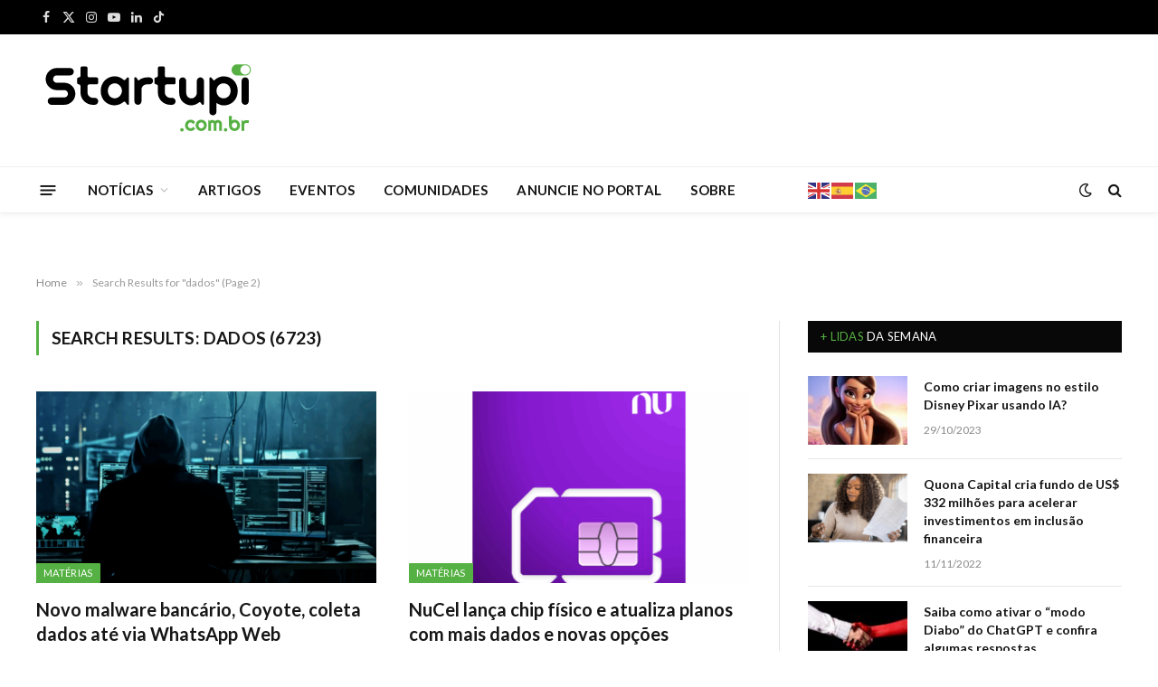

--- FILE ---
content_type: text/html; charset=UTF-8
request_url: https://startupi.com.br/page/2/?s=dados
body_size: 25762
content:
<!DOCTYPE html>
<html lang="pt-BR" prefix="og: https://ogp.me/ns#" class="s-light site-s-light">

<head>

	<meta charset="UTF-8" />
	<meta name="viewport" content="width=device-width, initial-scale=1" />
	
<!-- Otimização dos mecanismos de pesquisa pelo Rank Math PRO - https://rankmath.com/ -->
<title>Resultados: dados | Página 2 de 673 | Startupi</title>
<meta name="robots" content="follow, noindex"/>
<meta property="og:locale" content="pt_BR" />
<meta property="og:type" content="article" />
<meta property="og:title" content="Resultados: dados | Página 2 de 673 | Startupi" />
<meta property="og:url" content="https://startupi.com.br/search/dados/page/2/" />
<meta property="og:site_name" content="Startupi" />
<meta property="article:publisher" content="https://facebook.com/startupsbrasileiras" />
<meta property="fb:app_id" content="100063784516415" />
<meta property="og:image" content="https://startupi.com.br/wp-content/uploads/2022/07/startupi-sociais.jpg" />
<meta property="og:image:secure_url" content="https://startupi.com.br/wp-content/uploads/2022/07/startupi-sociais.jpg" />
<meta property="og:image:width" content="1200" />
<meta property="og:image:height" content="630" />
<meta property="og:image:type" content="image/jpeg" />
<meta name="twitter:card" content="summary_large_image" />
<meta name="twitter:title" content="Resultados: dados | Página 2 de 673 | Startupi" />
<meta name="twitter:site" content="@startupi" />
<meta name="twitter:image" content="https://startupi.com.br/wp-content/uploads/2022/07/startupi-sociais.jpg" />
<script type="application/ld+json" class="rank-math-schema-pro">{"@context":"https://schema.org","@graph":[{"@type":"Corporation","@id":"https://startupi.com.br/#organization","name":"Startupi","url":"https://startupi.com.br","sameAs":["https://facebook.com/startupsbrasileiras","https://twitter.com/startupi"],"email":"web@startupi.com.br","logo":{"@type":"ImageObject","@id":"https://startupi.com.br/#logo","url":"https://startupi.com.br/wp-content/uploads/2022/07/logomini.svg","contentUrl":"https://startupi.com.br/wp-content/uploads/2022/07/logomini.svg","caption":"Startupi","inLanguage":"pt-BR","width":"100","height":"56"}},{"@type":"WebSite","@id":"https://startupi.com.br/#website","url":"https://startupi.com.br","name":"Startupi","publisher":{"@id":"https://startupi.com.br/#organization"},"inLanguage":"pt-BR"},{"@type":"SearchResultsPage","@id":"https://startupi.com.br/search/dados/page/2/#webpage","url":"https://startupi.com.br/search/dados/page/2/","name":"Resultados: dados | P\u00e1gina 2 de 673 | Startupi","isPartOf":{"@id":"https://startupi.com.br/#website"},"inLanguage":"pt-BR"}]}</script>
<!-- /Plugin de SEO Rank Math para WordPress -->

<link rel='dns-prefetch' href='//js.hs-scripts.com' />
<link rel='dns-prefetch' href='//fonts.googleapis.com' />
<link rel="alternate" type="application/rss+xml" title="Feed para Startupi &raquo;" href="https://startupi.com.br/feed/" />
<link rel="alternate" type="application/rss+xml" title="Feed de comentários para Startupi &raquo;" href="https://startupi.com.br/comments/feed/" />
<link rel="alternate" type="application/rss+xml" title="Startupi &raquo; Feed do resultado da busca por &#8220;dados&#8221;" href="https://startupi.com.br/search/dados/feed/rss2/" />
<link rel="alternate" type="application/rss+xml" title="Feed de Startupi &raquo; Story" href="https://startupi.com.br/web-stories/feed/"><style id='wp-img-auto-sizes-contain-inline-css' type='text/css'>
img:is([sizes=auto i],[sizes^="auto," i]){contain-intrinsic-size:3000px 1500px}
/*# sourceURL=wp-img-auto-sizes-contain-inline-css */
</style>
<link rel='stylesheet' id='mec-select2-style-css' href='https://startupi.com.br/wp-content/plugins/modern-events-calendar/assets/packages/select2/select2.min.css?ver=7.20.0' type='text/css' media='all' />
<link rel='stylesheet' id='mec-font-icons-css' href='https://startupi.com.br/wp-content/plugins/modern-events-calendar/assets/css/iconfonts.css?ver=7.20.0' type='text/css' media='all' />
<link rel='stylesheet' id='mec-frontend-style-css' href='https://startupi.com.br/wp-content/plugins/modern-events-calendar/assets/css/frontend.min.css?ver=7.20.0' type='text/css' media='all' />
<link rel='stylesheet' id='mec-tooltip-style-css' href='https://startupi.com.br/wp-content/plugins/modern-events-calendar/assets/packages/tooltip/tooltip.css?ver=7.20.0' type='text/css' media='all' />
<link rel='stylesheet' id='mec-tooltip-shadow-style-css' href='https://startupi.com.br/wp-content/plugins/modern-events-calendar/assets/packages/tooltip/tooltipster-sideTip-shadow.min.css?ver=7.20.0' type='text/css' media='all' />
<link rel='stylesheet' id='featherlight-css' href='https://startupi.com.br/wp-content/plugins/modern-events-calendar/assets/packages/featherlight/featherlight.css?ver=7.20.0' type='text/css' media='all' />
<link rel='stylesheet' id='mec-custom-google-font-css' href='https://fonts.googleapis.com/css?family=Lato%3A100%2C+100italic%2C+300%2C+300italic%2C+regular%2C+italic%2C+700%2C+700italic%2C+900%2C+900italic%2C+%7CLato%3A900italic%2C+900italic%2C+900italic%2C+900italic%2C+900italic%2C+900italic%2C+900italic%2C+900italic%2C+900italic%2C+900italic%2C+&#038;subset=latin%2Clatin-ext&#038;ver=7.20.0' type='text/css' media='all' />
<link rel='stylesheet' id='mec-lity-style-css' href='https://startupi.com.br/wp-content/plugins/modern-events-calendar/assets/packages/lity/lity.min.css?ver=7.20.0' type='text/css' media='all' />
<link rel='stylesheet' id='mec-general-calendar-style-css' href='https://startupi.com.br/wp-content/plugins/modern-events-calendar/assets/css/mec-general-calendar.css?ver=7.20.0' type='text/css' media='all' />
<link rel='stylesheet' id='bdt-uikit-css' href='https://startupi.com.br/wp-content/plugins/bdthemes-element-pack/assets/css/bdt-uikit.css?ver=3.15.1' type='text/css' media='all' />
<link rel='stylesheet' id='ep-helper-css' href='https://startupi.com.br/wp-content/plugins/bdthemes-element-pack/assets/css/ep-helper.css?ver=6.8.0' type='text/css' media='all' />
<style id='wp-emoji-styles-inline-css' type='text/css'>

	img.wp-smiley, img.emoji {
		display: inline !important;
		border: none !important;
		box-shadow: none !important;
		height: 1em !important;
		width: 1em !important;
		margin: 0 0.07em !important;
		vertical-align: -0.1em !important;
		background: none !important;
		padding: 0 !important;
	}
/*# sourceURL=wp-emoji-styles-inline-css */
</style>
<link rel='stylesheet' id='wp-block-library-css' href='https://startupi.com.br/wp-includes/css/dist/block-library/style.min.css?ver=6.9' type='text/css' media='all' />
<style id='wp-block-heading-inline-css' type='text/css'>
h1:where(.wp-block-heading).has-background,h2:where(.wp-block-heading).has-background,h3:where(.wp-block-heading).has-background,h4:where(.wp-block-heading).has-background,h5:where(.wp-block-heading).has-background,h6:where(.wp-block-heading).has-background{padding:1.25em 2.375em}h1.has-text-align-left[style*=writing-mode]:where([style*=vertical-lr]),h1.has-text-align-right[style*=writing-mode]:where([style*=vertical-rl]),h2.has-text-align-left[style*=writing-mode]:where([style*=vertical-lr]),h2.has-text-align-right[style*=writing-mode]:where([style*=vertical-rl]),h3.has-text-align-left[style*=writing-mode]:where([style*=vertical-lr]),h3.has-text-align-right[style*=writing-mode]:where([style*=vertical-rl]),h4.has-text-align-left[style*=writing-mode]:where([style*=vertical-lr]),h4.has-text-align-right[style*=writing-mode]:where([style*=vertical-rl]),h5.has-text-align-left[style*=writing-mode]:where([style*=vertical-lr]),h5.has-text-align-right[style*=writing-mode]:where([style*=vertical-rl]),h6.has-text-align-left[style*=writing-mode]:where([style*=vertical-lr]),h6.has-text-align-right[style*=writing-mode]:where([style*=vertical-rl]){rotate:180deg}
/*# sourceURL=https://startupi.com.br/wp-includes/blocks/heading/style.min.css */
</style>
<style id='wp-block-paragraph-inline-css' type='text/css'>
.is-small-text{font-size:.875em}.is-regular-text{font-size:1em}.is-large-text{font-size:2.25em}.is-larger-text{font-size:3em}.has-drop-cap:not(:focus):first-letter{float:left;font-size:8.4em;font-style:normal;font-weight:100;line-height:.68;margin:.05em .1em 0 0;text-transform:uppercase}body.rtl .has-drop-cap:not(:focus):first-letter{float:none;margin-left:.1em}p.has-drop-cap.has-background{overflow:hidden}:root :where(p.has-background){padding:1.25em 2.375em}:where(p.has-text-color:not(.has-link-color)) a{color:inherit}p.has-text-align-left[style*="writing-mode:vertical-lr"],p.has-text-align-right[style*="writing-mode:vertical-rl"]{rotate:180deg}
/*# sourceURL=https://startupi.com.br/wp-includes/blocks/paragraph/style.min.css */
</style>
<style id='global-styles-inline-css' type='text/css'>
:root{--wp--preset--aspect-ratio--square: 1;--wp--preset--aspect-ratio--4-3: 4/3;--wp--preset--aspect-ratio--3-4: 3/4;--wp--preset--aspect-ratio--3-2: 3/2;--wp--preset--aspect-ratio--2-3: 2/3;--wp--preset--aspect-ratio--16-9: 16/9;--wp--preset--aspect-ratio--9-16: 9/16;--wp--preset--color--black: #000000;--wp--preset--color--cyan-bluish-gray: #abb8c3;--wp--preset--color--white: #ffffff;--wp--preset--color--pale-pink: #f78da7;--wp--preset--color--vivid-red: #cf2e2e;--wp--preset--color--luminous-vivid-orange: #ff6900;--wp--preset--color--luminous-vivid-amber: #fcb900;--wp--preset--color--light-green-cyan: #7bdcb5;--wp--preset--color--vivid-green-cyan: #00d084;--wp--preset--color--pale-cyan-blue: #8ed1fc;--wp--preset--color--vivid-cyan-blue: #0693e3;--wp--preset--color--vivid-purple: #9b51e0;--wp--preset--gradient--vivid-cyan-blue-to-vivid-purple: linear-gradient(135deg,rgb(6,147,227) 0%,rgb(155,81,224) 100%);--wp--preset--gradient--light-green-cyan-to-vivid-green-cyan: linear-gradient(135deg,rgb(122,220,180) 0%,rgb(0,208,130) 100%);--wp--preset--gradient--luminous-vivid-amber-to-luminous-vivid-orange: linear-gradient(135deg,rgb(252,185,0) 0%,rgb(255,105,0) 100%);--wp--preset--gradient--luminous-vivid-orange-to-vivid-red: linear-gradient(135deg,rgb(255,105,0) 0%,rgb(207,46,46) 100%);--wp--preset--gradient--very-light-gray-to-cyan-bluish-gray: linear-gradient(135deg,rgb(238,238,238) 0%,rgb(169,184,195) 100%);--wp--preset--gradient--cool-to-warm-spectrum: linear-gradient(135deg,rgb(74,234,220) 0%,rgb(151,120,209) 20%,rgb(207,42,186) 40%,rgb(238,44,130) 60%,rgb(251,105,98) 80%,rgb(254,248,76) 100%);--wp--preset--gradient--blush-light-purple: linear-gradient(135deg,rgb(255,206,236) 0%,rgb(152,150,240) 100%);--wp--preset--gradient--blush-bordeaux: linear-gradient(135deg,rgb(254,205,165) 0%,rgb(254,45,45) 50%,rgb(107,0,62) 100%);--wp--preset--gradient--luminous-dusk: linear-gradient(135deg,rgb(255,203,112) 0%,rgb(199,81,192) 50%,rgb(65,88,208) 100%);--wp--preset--gradient--pale-ocean: linear-gradient(135deg,rgb(255,245,203) 0%,rgb(182,227,212) 50%,rgb(51,167,181) 100%);--wp--preset--gradient--electric-grass: linear-gradient(135deg,rgb(202,248,128) 0%,rgb(113,206,126) 100%);--wp--preset--gradient--midnight: linear-gradient(135deg,rgb(2,3,129) 0%,rgb(40,116,252) 100%);--wp--preset--font-size--small: 13px;--wp--preset--font-size--medium: 20px;--wp--preset--font-size--large: 36px;--wp--preset--font-size--x-large: 42px;--wp--preset--spacing--20: 0.44rem;--wp--preset--spacing--30: 0.67rem;--wp--preset--spacing--40: 1rem;--wp--preset--spacing--50: 1.5rem;--wp--preset--spacing--60: 2.25rem;--wp--preset--spacing--70: 3.38rem;--wp--preset--spacing--80: 5.06rem;--wp--preset--shadow--natural: 6px 6px 9px rgba(0, 0, 0, 0.2);--wp--preset--shadow--deep: 12px 12px 50px rgba(0, 0, 0, 0.4);--wp--preset--shadow--sharp: 6px 6px 0px rgba(0, 0, 0, 0.2);--wp--preset--shadow--outlined: 6px 6px 0px -3px rgb(255, 255, 255), 6px 6px rgb(0, 0, 0);--wp--preset--shadow--crisp: 6px 6px 0px rgb(0, 0, 0);}:where(.is-layout-flex){gap: 0.5em;}:where(.is-layout-grid){gap: 0.5em;}body .is-layout-flex{display: flex;}.is-layout-flex{flex-wrap: wrap;align-items: center;}.is-layout-flex > :is(*, div){margin: 0;}body .is-layout-grid{display: grid;}.is-layout-grid > :is(*, div){margin: 0;}:where(.wp-block-columns.is-layout-flex){gap: 2em;}:where(.wp-block-columns.is-layout-grid){gap: 2em;}:where(.wp-block-post-template.is-layout-flex){gap: 1.25em;}:where(.wp-block-post-template.is-layout-grid){gap: 1.25em;}.has-black-color{color: var(--wp--preset--color--black) !important;}.has-cyan-bluish-gray-color{color: var(--wp--preset--color--cyan-bluish-gray) !important;}.has-white-color{color: var(--wp--preset--color--white) !important;}.has-pale-pink-color{color: var(--wp--preset--color--pale-pink) !important;}.has-vivid-red-color{color: var(--wp--preset--color--vivid-red) !important;}.has-luminous-vivid-orange-color{color: var(--wp--preset--color--luminous-vivid-orange) !important;}.has-luminous-vivid-amber-color{color: var(--wp--preset--color--luminous-vivid-amber) !important;}.has-light-green-cyan-color{color: var(--wp--preset--color--light-green-cyan) !important;}.has-vivid-green-cyan-color{color: var(--wp--preset--color--vivid-green-cyan) !important;}.has-pale-cyan-blue-color{color: var(--wp--preset--color--pale-cyan-blue) !important;}.has-vivid-cyan-blue-color{color: var(--wp--preset--color--vivid-cyan-blue) !important;}.has-vivid-purple-color{color: var(--wp--preset--color--vivid-purple) !important;}.has-black-background-color{background-color: var(--wp--preset--color--black) !important;}.has-cyan-bluish-gray-background-color{background-color: var(--wp--preset--color--cyan-bluish-gray) !important;}.has-white-background-color{background-color: var(--wp--preset--color--white) !important;}.has-pale-pink-background-color{background-color: var(--wp--preset--color--pale-pink) !important;}.has-vivid-red-background-color{background-color: var(--wp--preset--color--vivid-red) !important;}.has-luminous-vivid-orange-background-color{background-color: var(--wp--preset--color--luminous-vivid-orange) !important;}.has-luminous-vivid-amber-background-color{background-color: var(--wp--preset--color--luminous-vivid-amber) !important;}.has-light-green-cyan-background-color{background-color: var(--wp--preset--color--light-green-cyan) !important;}.has-vivid-green-cyan-background-color{background-color: var(--wp--preset--color--vivid-green-cyan) !important;}.has-pale-cyan-blue-background-color{background-color: var(--wp--preset--color--pale-cyan-blue) !important;}.has-vivid-cyan-blue-background-color{background-color: var(--wp--preset--color--vivid-cyan-blue) !important;}.has-vivid-purple-background-color{background-color: var(--wp--preset--color--vivid-purple) !important;}.has-black-border-color{border-color: var(--wp--preset--color--black) !important;}.has-cyan-bluish-gray-border-color{border-color: var(--wp--preset--color--cyan-bluish-gray) !important;}.has-white-border-color{border-color: var(--wp--preset--color--white) !important;}.has-pale-pink-border-color{border-color: var(--wp--preset--color--pale-pink) !important;}.has-vivid-red-border-color{border-color: var(--wp--preset--color--vivid-red) !important;}.has-luminous-vivid-orange-border-color{border-color: var(--wp--preset--color--luminous-vivid-orange) !important;}.has-luminous-vivid-amber-border-color{border-color: var(--wp--preset--color--luminous-vivid-amber) !important;}.has-light-green-cyan-border-color{border-color: var(--wp--preset--color--light-green-cyan) !important;}.has-vivid-green-cyan-border-color{border-color: var(--wp--preset--color--vivid-green-cyan) !important;}.has-pale-cyan-blue-border-color{border-color: var(--wp--preset--color--pale-cyan-blue) !important;}.has-vivid-cyan-blue-border-color{border-color: var(--wp--preset--color--vivid-cyan-blue) !important;}.has-vivid-purple-border-color{border-color: var(--wp--preset--color--vivid-purple) !important;}.has-vivid-cyan-blue-to-vivid-purple-gradient-background{background: var(--wp--preset--gradient--vivid-cyan-blue-to-vivid-purple) !important;}.has-light-green-cyan-to-vivid-green-cyan-gradient-background{background: var(--wp--preset--gradient--light-green-cyan-to-vivid-green-cyan) !important;}.has-luminous-vivid-amber-to-luminous-vivid-orange-gradient-background{background: var(--wp--preset--gradient--luminous-vivid-amber-to-luminous-vivid-orange) !important;}.has-luminous-vivid-orange-to-vivid-red-gradient-background{background: var(--wp--preset--gradient--luminous-vivid-orange-to-vivid-red) !important;}.has-very-light-gray-to-cyan-bluish-gray-gradient-background{background: var(--wp--preset--gradient--very-light-gray-to-cyan-bluish-gray) !important;}.has-cool-to-warm-spectrum-gradient-background{background: var(--wp--preset--gradient--cool-to-warm-spectrum) !important;}.has-blush-light-purple-gradient-background{background: var(--wp--preset--gradient--blush-light-purple) !important;}.has-blush-bordeaux-gradient-background{background: var(--wp--preset--gradient--blush-bordeaux) !important;}.has-luminous-dusk-gradient-background{background: var(--wp--preset--gradient--luminous-dusk) !important;}.has-pale-ocean-gradient-background{background: var(--wp--preset--gradient--pale-ocean) !important;}.has-electric-grass-gradient-background{background: var(--wp--preset--gradient--electric-grass) !important;}.has-midnight-gradient-background{background: var(--wp--preset--gradient--midnight) !important;}.has-small-font-size{font-size: var(--wp--preset--font-size--small) !important;}.has-medium-font-size{font-size: var(--wp--preset--font-size--medium) !important;}.has-large-font-size{font-size: var(--wp--preset--font-size--large) !important;}.has-x-large-font-size{font-size: var(--wp--preset--font-size--x-large) !important;}
/*# sourceURL=global-styles-inline-css */
</style>

<style id='classic-theme-styles-inline-css' type='text/css'>
/*! This file is auto-generated */
.wp-block-button__link{color:#fff;background-color:#32373c;border-radius:9999px;box-shadow:none;text-decoration:none;padding:calc(.667em + 2px) calc(1.333em + 2px);font-size:1.125em}.wp-block-file__button{background:#32373c;color:#fff;text-decoration:none}
/*# sourceURL=/wp-includes/css/classic-themes.min.css */
</style>
<link rel='stylesheet' id='jet-engine-frontend-css' href='https://startupi.com.br/wp-content/plugins/jet-engine/assets/css/frontend.css?ver=3.4.2' type='text/css' media='all' />
<link rel='stylesheet' id='smartmag-core-css' href='https://startupi.com.br/wp-content/themes/tema/style.css?ver=9.5.0' type='text/css' media='all' />
<style id='smartmag-core-inline-css' type='text/css'>
:root { --c-main: #55b143;
--c-main-rgb: 85,177,67;
--text-font: "Lato", system-ui, -apple-system, "Segoe UI", Arial, sans-serif;
--body-font: "Lato", system-ui, -apple-system, "Segoe UI", Arial, sans-serif;
--ui-font: "Lato", system-ui, -apple-system, "Segoe UI", Arial, sans-serif;
--title-font: "Lato", system-ui, -apple-system, "Segoe UI", Arial, sans-serif;
--h-font: "Lato", system-ui, -apple-system, "Segoe UI", Arial, sans-serif;
--title-font: "Lato", system-ui, -apple-system, "Segoe UI", Arial, sans-serif;
--h-font: "Lato", system-ui, -apple-system, "Segoe UI", Arial, sans-serif;
--text-h-font: var(--h-font); }
.smart-head-main { --c-shadow: rgba(10,10,10,0.04); }
.smart-head-main .smart-head-top { --head-h: 38px; }
.smart-head-main .smart-head-mid { --head-h: 146px; }
.s-dark .smart-head-main .smart-head-mid,
.smart-head-main .s-dark.smart-head-mid { background-color: #181818; }
.smart-head-main .smart-head-bot { --head-h: 52px; }
.navigation { font-family: "Lato", system-ui, -apple-system, "Segoe UI", Arial, sans-serif; }
.navigation-main .menu > li > a { letter-spacing: 0.02em; }
.navigation-main { --nav-items-space: 16px; }
.smart-head-main .offcanvas-toggle { transform: scale(0.65); }
.smart-head .h-text2 { width: 280px; }


/*# sourceURL=smartmag-core-inline-css */
</style>
<link rel='stylesheet' id='smartmag-magnific-popup-css' href='https://startupi.com.br/wp-content/themes/tema/css/lightbox.css?ver=9.5.0' type='text/css' media='all' />
<link rel='stylesheet' id='font-awesome4-css' href='https://startupi.com.br/wp-content/themes/tema/css/fontawesome/css/font-awesome.min.css?ver=9.5.0' type='text/css' media='all' />
<link rel='stylesheet' id='smartmag-icons-css' href='https://startupi.com.br/wp-content/themes/tema/css/icons/icons.css?ver=9.5.0' type='text/css' media='all' />
<link rel='stylesheet' id='smartmag-gfonts-custom-css' href='https://fonts.googleapis.com/css?family=Lato%3A400%2C500%2C600%2C700' type='text/css' media='all' />
<link rel='stylesheet' id='elementor-frontend-css' href='https://startupi.com.br/wp-content/plugins/elementor/assets/css/frontend.min.css?ver=3.28.0' type='text/css' media='all' />
<link rel='stylesheet' id='eael-general-css' href='https://startupi.com.br/wp-content/plugins/essential-addons-for-elementor-lite/assets/front-end/css/view/general.min.css?ver=6.1.9' type='text/css' media='all' />
<script type="text/javascript" src="https://startupi.com.br/wp-includes/js/jquery/jquery.min.js?ver=3.7.1" id="jquery-core-js"></script>
<script type="text/javascript" src="https://startupi.com.br/wp-includes/js/jquery/jquery-migrate.min.js?ver=3.4.1" id="jquery-migrate-js"></script>
<script type="text/javascript" src="https://startupi.com.br/wp-content/plugins/sphere-post-views/assets/js/post-views.js?ver=1.0.1" id="sphere-post-views-js"></script>
<script type="text/javascript" id="sphere-post-views-js-after">
/* <![CDATA[ */
var Sphere_PostViews = {"ajaxUrl":"https:\/\/startupi.com.br\/wp-admin\/admin-ajax.php?sphere_post_views=1","sampling":0,"samplingRate":10,"repeatCountDelay":0,"postID":false,"token":"c41e61fb22"}
//# sourceURL=sphere-post-views-js-after
/* ]]> */
</script>
<link rel="https://api.w.org/" href="https://startupi.com.br/wp-json/" /><link rel="EditURI" type="application/rsd+xml" title="RSD" href="https://startupi.com.br/xmlrpc.php?rsd" />
<meta name="generator" content="WordPress 6.9" />

<!-- This site is using AdRotate v5.13.7 to display their advertisements - https://ajdg.solutions/ -->
<!-- AdRotate CSS -->
<style type="text/css" media="screen">
	.g { margin:0px; padding:0px; overflow:hidden; line-height:1; zoom:1; }
	.g img { height:auto; }
	.g-col { position:relative; float:left; }
	.g-col:first-child { margin-left: 0; }
	.g-col:last-child { margin-right: 0; }
	.g-1 {  margin: 0 auto; }
	.g-2 {  margin: 0 auto; }
	.g-3 { margin:0px;  float:right; clear:right; }
	.g-9 {  margin: 0 auto; }
	.g-11 { margin:0px;  width:100%; max-width:728px; height:100%; max-height:90px; }
	@media only screen and (max-width: 480px) {
		.g-col, .g-dyn, .g-single { width:100%; margin-left:0; margin-right:0; }
	}
</style>
<!-- /AdRotate CSS -->

			<!-- DO NOT COPY THIS SNIPPET! Start of Page Analytics Tracking for HubSpot WordPress plugin v11.3.37-->
			<script class="hsq-set-content-id" data-content-id="listing-page">
				var _hsq = _hsq || [];
				_hsq.push(["setContentType", "listing-page"]);
			</script>
			<!-- DO NOT COPY THIS SNIPPET! End of Page Analytics Tracking for HubSpot WordPress plugin -->
			
		<script>
		var BunyadSchemeKey = 'bunyad-scheme';
		(() => {
			const d = document.documentElement;
			const c = d.classList;
			var scheme = localStorage.getItem(BunyadSchemeKey);
			
			if (scheme) {
				d.dataset.origClass = c;
				scheme === 'dark' ? c.remove('s-light', 'site-s-light') : c.remove('s-dark', 'site-s-dark');
				c.add('site-s-' + scheme, 's-' + scheme);
			}
		})();
		</script>
		<meta name="generator" content="Elementor 3.28.0; features: additional_custom_breakpoints, e_local_google_fonts; settings: css_print_method-external, google_font-enabled, font_display-auto">
			<style>
				.e-con.e-parent:nth-of-type(n+4):not(.e-lazyloaded):not(.e-no-lazyload),
				.e-con.e-parent:nth-of-type(n+4):not(.e-lazyloaded):not(.e-no-lazyload) * {
					background-image: none !important;
				}
				@media screen and (max-height: 1024px) {
					.e-con.e-parent:nth-of-type(n+3):not(.e-lazyloaded):not(.e-no-lazyload),
					.e-con.e-parent:nth-of-type(n+3):not(.e-lazyloaded):not(.e-no-lazyload) * {
						background-image: none !important;
					}
				}
				@media screen and (max-height: 640px) {
					.e-con.e-parent:nth-of-type(n+2):not(.e-lazyloaded):not(.e-no-lazyload),
					.e-con.e-parent:nth-of-type(n+2):not(.e-lazyloaded):not(.e-no-lazyload) * {
						background-image: none !important;
					}
				}
			</style>
			<!-- Google Tag Manager --> 
<script>(function(w,d,s,l,i){w[l]=w[l]||[];w[l].push({'gtm.start': 
new Date().getTime(),event:'gtm.js'});var f=d.getElementsByTagName(s)[0],j=d.createElement(s),dl=l!='dataLayer'?'&l='+l:'';j.async=true;j.src= 'https://www.googletagmanager.com/gtm.js?id='+i+dl;f.parentNode.insertBefore(j,f); 
})(window,document,'script','dataLayer','GTM-WV33J4H');
</script> 
<!-- End Google Tag Manager --><script type="text/javascript" id="google_gtagjs" src="https://www.googletagmanager.com/gtag/js?id=G-P2P9X72H7S" async="async"></script>
<script type="text/javascript" id="google_gtagjs-inline">
/* <![CDATA[ */
window.dataLayer = window.dataLayer || [];function gtag(){dataLayer.push(arguments);}gtag('js', new Date());gtag('config', 'G-P2P9X72H7S', {} );
/* ]]> */
</script>
<script id="mcjs">!function(c,h,i,m,p){m=c.createElement(h),p=c.getElementsByTagName(h)[0],m.async=1,m.src=i,p.parentNode.insertBefore(m,p)}(document,"script","https://chimpstatic.com/mcjs-connected/js/users/258c3ac9738f0ac302eb24a0b/2ef370a773015328c5f48f41d.js");</script><!-- start Simple Custom CSS and JS -->
<script id="mcjs">!function(c,h,i,m,p){m=c.createElement(h),p=c.getElementsByTagName(h)[0],m.async=1,m.src=i,p.parentNode.insertBefore(m,p)}(document,"script","https://chimpstatic.com/mcjs-connected/js/users/258c3ac9738f0ac302eb24a0b/d97539bc3369b942efb3840b8.js");</script><!-- end Simple Custom CSS and JS -->
<link rel="icon" href="https://startupi.com.br/wp-content/uploads/2022/07/favicon.svg" sizes="32x32" />
<link rel="icon" href="https://startupi.com.br/wp-content/uploads/2022/07/favicon.svg" sizes="192x192" />
<link rel="apple-touch-icon" href="https://startupi.com.br/wp-content/uploads/2022/07/favicon.svg" />
<meta name="msapplication-TileImage" content="https://startupi.com.br/wp-content/uploads/2022/07/favicon.svg" />
		<style type="text/css" id="wp-custom-css">
			.logo-image {
    width: 250px;
}
.widget-about .image-logo {
    display: flex;
    margin-bottom: 20px;
    width: 120px;
}

.mec-event-list-modern .mec-event-detail {
    color: #9a9a9a;
    font-size: 15px;
    font-weight: 500;
    line-height: 25px;
}

.mec-event-list-modern .mec-event-date .event-da {
    margin-top: 9px;
    color: silver;
    font-size: 25px;
    font-weight: 500;
    text-transform: uppercase;
    letter-spacing: -1px;
    text-align: left;
}

.mec-wrap :not(.elementor-widget-container)>p {
    font-weight: 500;
}

.mec-single-event .mec-event-meta dd{
	font-weight: 500;
  font-size: 15px;
}

.mec-wrap abbr {
    font-family: 'Lato',sans-serif;
    font-weight: 500;
}

.s-head-modern .sub-title {
    margin-bottom: 15px;
    margin-top: -3px;
    font-size: 13px;
    color: #777;
}
		</style>
		<style>:root,::before,::after{--mec-heading-font-family: 'Lato';--mec-paragraph-font-family: 'Lato';--mec-color-skin: #77da55;--mec-color-skin-rgba-1: rgba(119,218,85,.25);--mec-color-skin-rgba-2: rgba(119,218,85,.5);--mec-color-skin-rgba-3: rgba(119,218,85,.75);--mec-color-skin-rgba-4: rgba(119,218,85,.11);--mec-primary-border-radius: 3px;--mec-secondary-border-radius: 3px;--mec-container-normal-width: 1196px;--mec-container-large-width: 1690px;--mec-title-color: #000000;--mec-content-color: #000000;--mec-fes-main-color: #40d9f1;--mec-fes-main-color-rgba-1: rgba(64, 217, 241, 0.12);--mec-fes-main-color-rgba-2: rgba(64, 217, 241, 0.23);--mec-fes-main-color-rgba-3: rgba(64, 217, 241, 0.03);--mec-fes-main-color-rgba-4: rgba(64, 217, 241, 0.3);--mec-fes-main-color-rgba-5: rgb(64 217 241 / 7%);--mec-fes-main-color-rgba-6: rgba(64, 217, 241, 0.2);--mec-fluent-main-color: #ade7ff;--mec-fluent-main-color-rgba-1: rgba(173, 231, 255, 0.3);--mec-fluent-main-color-rgba-2: rgba(173, 231, 255, 0.8);--mec-fluent-main-color-rgba-3: rgba(173, 231, 255, 0.1);--mec-fluent-main-color-rgba-4: rgba(173, 231, 255, 0.2);--mec-fluent-main-color-rgba-5: rgba(173, 231, 255, 0.7);--mec-fluent-main-color-rgba-6: rgba(173, 231, 255, 0.7);--mec-fluent-bold-color: #00acf8;--mec-fluent-bg-hover-color: #ebf9ff;--mec-fluent-bg-color: #f5f7f8;--mec-fluent-second-bg-color: #d6eef9;}</style><style>.entry-content .mec-wrap h1, .entry-content .mec-wrap h2, .entry-content .mec-wrap h3, .entry-content .mec-wrap h4, .entry-content .mec-wrap h5, .entry-content .mec-wrap h6, .mec-wrap h1, .mec-wrap h2, .mec-wrap h3, .mec-wrap h4, .mec-wrap h5, .mec-wrap h6 {
    color: #171c24;
    font-weight: 700;
    font-style: inherit;
    letter-spacing: normal;
    clear: none;
}

.mec-wrap p {
    margin: 0 0 20px 0;
    color: #000000;
    font-size: 16px;
    font-weight: 500;
    line-height: 1.8;
}

.mec-toggle-item-col .mec-event-month, .mec-toggle-item-col .mec-time-details {
    text-transform: uppercase;
    font-size: 16px;
    line-height: 14px;
    padding-top: 4px;
    font-weight: 700;
}

.mec-single-event .mec-event-meta dd{
    font-size: 16px;
    font-weight: 500;
    color: #000000;
}</style>

<link rel='stylesheet' id='elementor-post-239724-css' href='https://startupi.com.br/wp-content/uploads/elementor/css/post-239724.css?ver=1744057045' type='text/css' media='all' />
<link rel='stylesheet' id='widget-heading-css' href='https://startupi.com.br/wp-content/plugins/elementor/assets/css/widget-heading.min.css?ver=3.28.0' type='text/css' media='all' />
<link rel='stylesheet' id='widget-form-css' href='https://startupi.com.br/wp-content/plugins/elementor-pro/assets/css/widget-form.min.css?ver=3.30.0' type='text/css' media='all' />
<link rel='stylesheet' id='elementor-post-236303-css' href='https://startupi.com.br/wp-content/uploads/elementor/css/post-236303.css?ver=1744057062' type='text/css' media='all' />
<link rel='stylesheet' id='elementor-post-227592-css' href='https://startupi.com.br/wp-content/uploads/elementor/css/post-227592.css?ver=1744057063' type='text/css' media='all' />
<link rel='stylesheet' id='widget-image-css' href='https://startupi.com.br/wp-content/plugins/elementor/assets/css/widget-image.min.css?ver=3.28.0' type='text/css' media='all' />
<link rel='stylesheet' id='elementor-icons-css' href='https://startupi.com.br/wp-content/plugins/elementor/assets/lib/eicons/css/elementor-icons.min.css?ver=5.36.0' type='text/css' media='all' />
<link rel='stylesheet' id='elementor-post-215955-css' href='https://startupi.com.br/wp-content/uploads/elementor/css/post-215955.css?ver=1744057064' type='text/css' media='all' />
<link rel='stylesheet' id='jet-blog-css' href='https://startupi.com.br/wp-content/plugins/jet-blog/assets/css/jet-blog.css?ver=2.3.6' type='text/css' media='all' />
<link rel='stylesheet' id='jet-tabs-frontend-css' href='https://startupi.com.br/wp-content/plugins/jet-tabs/assets/css/jet-tabs-frontend.css?ver=2.2.2' type='text/css' media='all' />
<link rel='stylesheet' id='fme-frontend-css-css' href='https://startupi.com.br/wp-content/plugins/form-masks-for-elementor/assets/css/mask-frontend.css?ver=1' type='text/css' media='all' />
<link rel='stylesheet' id='elementor-icons-shared-0-css' href='https://startupi.com.br/wp-content/plugins/elementor/assets/lib/font-awesome/css/fontawesome.min.css?ver=5.15.3' type='text/css' media='all' />
<link rel='stylesheet' id='elementor-icons-fa-regular-css' href='https://startupi.com.br/wp-content/plugins/elementor/assets/lib/font-awesome/css/regular.min.css?ver=5.15.3' type='text/css' media='all' />
</head>

<body class="search search-results paged paged-2 search-paged-2 wp-theme-tema mec-theme-tema right-sidebar has-lb has-lb-sm has-sb-sep layout-normal elementor-page-215367 elementor-default elementor-kit-215955">



<div class="main-wrap">

	
<div class="off-canvas-backdrop"></div>
<div class="mobile-menu-container off-canvas" id="off-canvas">

	<div class="off-canvas-head">
		<a href="#" class="close">
			<span class="visuallyhidden">Close Menu</span>
			<i class="tsi tsi-times"></i>
		</a>

		<div class="ts-logo">
			<img fetchpriority="high" class="logo-mobile logo-image logo-image-dark" src="https://startupi.com.br/wp-content/uploads/2022/07/startupi-site-dark.svg" width="850" height="300" alt="Startupi"/><img class="logo-mobile logo-image" src="https://startupi.com.br/wp-content/uploads/2022/07/startupi-site.svg" width="850" height="300" alt="Startupi"/>		</div>
	</div>

	<div class="off-canvas-content">

					<ul class="mobile-menu"></ul>
		
					<div class="off-canvas-widgets">
				<div id="elementor-library-3" class="widget widget_elementor-library">		<div data-elementor-type="page" data-elementor-id="239724" class="elementor elementor-239724" data-elementor-post-type="elementor_library">
						<section class="has-el-gap el-gap-default elementor-section elementor-top-section elementor-element elementor-element-35f3331 elementor-section-full_width elementor-section-height-default elementor-section-height-default" data-id="35f3331" data-element_type="section">
						<div class="elementor-container elementor-column-gap-no">
					<div class="elementor-column elementor-col-100 elementor-top-column elementor-element elementor-element-91ae882" data-id="91ae882" data-element_type="column">
			<div class="elementor-widget-wrap elementor-element-populated">
						<div class="elementor-element elementor-element-709d9da elementor-widget elementor-widget-heading" data-id="709d9da" data-element_type="widget" data-widget_type="heading.default">
				<div class="elementor-widget-container">
					<h2 class="elementor-heading-title elementor-size-default">Assine nossa newsletter e receba em seu email todas as novidades, antes.</h2>				</div>
				</div>
				<div class="elementor-element elementor-element-718a57b elementor-button-align-stretch elementor-widget elementor-widget-form" data-id="718a57b" data-element_type="widget" data-settings="{&quot;step_next_label&quot;:&quot;Pr\u00f3ximo&quot;,&quot;step_previous_label&quot;:&quot;Anterior&quot;,&quot;button_width&quot;:&quot;100&quot;,&quot;step_type&quot;:&quot;number_text&quot;,&quot;step_icon_shape&quot;:&quot;circle&quot;}" data-widget_type="form.default">
				<div class="elementor-widget-container">
							<form class="elementor-form" method="post" id="Newsletter_Startupi_Home" name="Startupi | Newsletter da Home" aria-label="Startupi | Newsletter da Home">
			<input type="hidden" name="post_id" value="239724"/>
			<input type="hidden" name="form_id" value="718a57b"/>
			<input type="hidden" name="referer_title" value="Resultados: dados | Página 2 de 673 | Startupi" />

			
			<div class="elementor-form-fields-wrapper elementor-labels-">
								<div class="elementor-field-type-text elementor-field-group elementor-column elementor-field-group-firstname elementor-col-100">
												<label for="form-field-firstname" class="elementor-field-label elementor-screen-only">
								Nome							</label>
														<input size="1" type="text" name="form_fields[firstname]" id="form-field-firstname" class="elementor-field elementor-size-sm  elementor-field-textual" placeholder="Nome">
											</div>
								<div class="elementor-field-type-email elementor-field-group elementor-column elementor-field-group-email elementor-col-100 elementor-field-required">
												<label for="form-field-email" class="elementor-field-label elementor-screen-only">
								E-mail							</label>
														<input size="1" type="email" name="form_fields[email]" id="form-field-email" class="elementor-field elementor-size-sm  elementor-field-textual" placeholder="E-mail" required="required">
											</div>
								<div class="elementor-field-type-select elementor-field-group elementor-column elementor-field-group-perfil_investidor elementor-col-100">
												<label for="form-field-perfil_investidor" class="elementor-field-label elementor-screen-only">
								Qual é o seu Perfil?							</label>
								<div class="elementor-field elementor-select-wrapper remove-before ">
			<div class="select-caret-down-wrapper">
				<i aria-hidden="true" class="eicon-caret-down"></i>			</div>
			<select name="form_fields[perfil_investidor]" id="form-field-perfil_investidor" class="elementor-field-textual elementor-size-sm">
									<option value="Qual é o seu perfil?">Qual é o seu perfil?</option>
									<option value="Investidor(a)">Investidor(a)</option>
									<option value="Startup / Empreendedor(a)">Startup / Empreendedor(a)</option>
									<option value="C-Level / Executivo(a) de corporação">C-Level / Executivo(a) de corporação</option>
									<option value="Gerente / Diretor (a)">Gerente / Diretor (a)</option>
									<option value="Head / Coordenador (a)">Head / Coordenador (a)</option>
									<option value="Analista">Analista</option>
									<option value="Estudante">Estudante</option>
									<option value="Outro">Outro</option>
							</select>
		</div>
						</div>
								<div class="elementor-field-group elementor-column elementor-field-type-submit elementor-col-100 e-form__buttons">
					<button class="elementor-button elementor-size-md" type="submit">
						<span class="elementor-button-content-wrapper">
															<span class="elementor-button-icon">
									<i aria-hidden="true" class="far fa-envelope"></i>																	</span>
																						<span class="elementor-button-text">ASSINAR</span>
													</span>
					</button>
				</div>
			</div>
		</form>
						</div>
				</div>
					</div>
		</div>
					</div>
		</section>
				</div>
		</div>			</div>
		
		
		<div class="spc-social-block spc-social spc-social-b smart-head-social">
		
			
				<a href="https://facebook.com/startupsbrasileiras" class="link service s-facebook" target="_blank" rel="nofollow noopener">
					<i class="icon tsi tsi-facebook"></i>					<span class="visuallyhidden">Facebook</span>
				</a>
									
			
				<a href="https://twitter.com/startupi" class="link service s-twitter" target="_blank" rel="nofollow noopener">
					<i class="icon tsi tsi-twitter"></i>					<span class="visuallyhidden">X (Twitter)</span>
				</a>
									
			
				<a href="https://instagram.com/startupi" class="link service s-instagram" target="_blank" rel="nofollow noopener">
					<i class="icon tsi tsi-instagram"></i>					<span class="visuallyhidden">Instagram</span>
				</a>
									
			
		</div>

		
	</div>

</div>
<div class="smart-head smart-head-a smart-head-main" id="smart-head" data-sticky="auto" data-sticky-type="smart" data-sticky-full>
	
	<div class="smart-head-row smart-head-top s-dark smart-head-row-full">

		<div class="inner wrap">

							
				<div class="items items-left ">
				
		<div class="spc-social-block spc-social spc-social-a smart-head-social">
		
			
				<a href="https://facebook.com/startupsbrasileiras" class="link service s-facebook" target="_blank" rel="nofollow noopener">
					<i class="icon tsi tsi-facebook"></i>					<span class="visuallyhidden">Facebook</span>
				</a>
									
			
				<a href="https://twitter.com/startupi" class="link service s-twitter" target="_blank" rel="nofollow noopener">
					<i class="icon tsi tsi-twitter"></i>					<span class="visuallyhidden">X (Twitter)</span>
				</a>
									
			
				<a href="https://instagram.com/startupi" class="link service s-instagram" target="_blank" rel="nofollow noopener">
					<i class="icon tsi tsi-instagram"></i>					<span class="visuallyhidden">Instagram</span>
				</a>
									
			
				<a href="https://youtube.com/user/brazilianstartups" class="link service s-youtube" target="_blank" rel="nofollow noopener">
					<i class="icon tsi tsi-youtube-play"></i>					<span class="visuallyhidden">YouTube</span>
				</a>
									
			
				<a href="https://linkedin.com/company/startupi" class="link service s-linkedin" target="_blank" rel="nofollow noopener">
					<i class="icon tsi tsi-linkedin"></i>					<span class="visuallyhidden">LinkedIn</span>
				</a>
									
			
				<a href="https://tiktok.com/@startupi" class="link service s-tiktok" target="_blank" rel="nofollow noopener">
					<i class="icon tsi tsi-tiktok"></i>					<span class="visuallyhidden">TikTok</span>
				</a>
									
			
		</div>

						</div>

							
				<div class="items items-center empty">
								</div>

							
				<div class="items items-right ">
				
<div class="h-text h-text3">
	</div>				</div>

						
		</div>
	</div>

	
	<div class="smart-head-row smart-head-mid is-light smart-head-row-full">

		<div class="inner wrap">

							
				<div class="items items-left ">
					<a href="https://startupi.com.br/" title="Startupi" rel="home" class="logo-link ts-logo logo-is-image">
		<span>
			
				
					<img src="https://startupi.com.br/wp-content/uploads/2022/07/startupi-site-dark.svg" class="logo-image logo-image-dark" alt="Startupi" width="1700" height="600"/><img loading="lazy" src="https://startupi.com.br/wp-content/uploads/2022/07/startupi-site.svg" class="logo-image" alt="Startupi" width="1700" height="600"/>
									 
					</span>
	</a>				</div>

							
				<div class="items items-center empty">
								</div>

							
				<div class="items items-right ">
				
<div class="h-text h-text">
	<!-- Erro, o Anúncio não está disponível neste momento devido às restrições de agendamento/geolocalização! --></div>				</div>

						
		</div>
	</div>

	
	<div class="smart-head-row smart-head-bot is-light smart-head-row-full">

		<div class="inner wrap">

							
				<div class="items items-left ">
				
<button class="offcanvas-toggle has-icon" type="button" aria-label="Menu">
	<span class="hamburger-icon hamburger-icon-a">
		<span class="inner"></span>
	</span>
</button>	<div class="nav-wrap">
		<nav class="navigation navigation-main nav-hov-a">
			<ul id="menu-menu-principal" class="menu"><li id="menu-item-179471" class="menu-item menu-item-type-post_type menu-item-object-page menu-item-has-children item-mega-menu menu-item-179471"><a href="https://startupi.com.br/noticias/">NOTÍCIAS</a>
<div class="sub-menu mega-menu mega-menu-a wrap">

		
	
	<section class="column recent-posts" data-columns="5">
					<div class="posts" data-id="178890">

						<section class="block-wrap block-grid mb-none" data-id="1">

				
			<div class="block-content">
					
	<div class="loop loop-grid loop-grid-sm grid grid-5 md:grid-2 xs:grid-1">

					
<article class="l-post grid-post grid-sm-post">

	
			<div class="media">

		
			<a href="https://startupi.com.br/mas-no-brasil-3-fatores-que-devem-moldar-o-mercado-em-2026/" class="image-link media-ratio ratio-16-9" title="M&amp;As no Brasil: 3 fatores que devem moldar o mercado em 2026"><img loading="lazy" width="377" height="212" src="https://startupi.com.br/wp-content/uploads/2023/12/MA-450x254.jpg" class="attachment-bunyad-medium size-bunyad-medium wp-post-image" alt="M&amp;A" sizes="(max-width: 377px) 100vw, 377px" title="M&amp;As no Brasil: 3 fatores que devem moldar o mercado em 2026" decoding="async" srcset="https://startupi.com.br/wp-content/uploads/2023/12/MA-450x254.jpg 450w, https://startupi.com.br/wp-content/uploads/2023/12/MA-300x169.jpg 300w, https://startupi.com.br/wp-content/uploads/2023/12/MA-1024x577.jpg 1024w, https://startupi.com.br/wp-content/uploads/2023/12/MA-768x433.jpg 768w, https://startupi.com.br/wp-content/uploads/2023/12/MA-1536x865.jpg 1536w, https://startupi.com.br/wp-content/uploads/2023/12/MA-150x85.jpg 150w, https://startupi.com.br/wp-content/uploads/2023/12/MA-1200x676.jpg 1200w, https://startupi.com.br/wp-content/uploads/2023/12/MA.jpg 1640w" /></a>			
			
			
			
		
		</div>
	

	
		<div class="content">

			<div class="post-meta post-meta-a has-below"><h2 class="is-title post-title"><a href="https://startupi.com.br/mas-no-brasil-3-fatores-que-devem-moldar-o-mercado-em-2026/">M&amp;As no Brasil: 3 fatores que devem moldar o mercado em 2026</a></h2><div class="post-meta-items meta-below"><span class="meta-item date"><span class="date-link"><time class="post-date" datetime="2026-01-23T13:43:41-03:00">23/01/2026</time></span></span></div></div>			
			
			
		</div>

	
</article>					
<article class="l-post grid-post grid-sm-post">

	
			<div class="media">

		
			<a href="https://startupi.com.br/taxonomia-sustentavel-brasileira/" class="image-link media-ratio ratio-16-9" title="Taxonomia Sustentável Brasileira redefine a gestão de riscos e eleva o padrão do mercado"><img loading="lazy" width="377" height="212" src="https://startupi.com.br/wp-content/uploads/2022/12/ESG-450x254.jpg" class="attachment-bunyad-medium size-bunyad-medium wp-post-image" alt="agenda ESG" sizes="(max-width: 377px) 100vw, 377px" title="Taxonomia Sustentável Brasileira redefine a gestão de riscos e eleva o padrão do mercado" decoding="async" srcset="https://startupi.com.br/wp-content/uploads/2022/12/ESG-450x254.jpg 450w, https://startupi.com.br/wp-content/uploads/2022/12/ESG-300x169.jpg 300w, https://startupi.com.br/wp-content/uploads/2022/12/ESG-1024x577.jpg 1024w, https://startupi.com.br/wp-content/uploads/2022/12/ESG-768x433.jpg 768w, https://startupi.com.br/wp-content/uploads/2022/12/ESG-1536x865.jpg 1536w, https://startupi.com.br/wp-content/uploads/2022/12/ESG-150x85.jpg 150w, https://startupi.com.br/wp-content/uploads/2022/12/ESG-1200x676.jpg 1200w, https://startupi.com.br/wp-content/uploads/2022/12/ESG.jpg 1640w" /></a>			
			
			
			
		
		</div>
	

	
		<div class="content">

			<div class="post-meta post-meta-a has-below"><h2 class="is-title post-title"><a href="https://startupi.com.br/taxonomia-sustentavel-brasileira/">Taxonomia Sustentável Brasileira redefine a gestão de riscos e eleva o padrão do mercado</a></h2><div class="post-meta-items meta-below"><span class="meta-item date"><span class="date-link"><time class="post-date" datetime="2026-01-23T13:02:33-03:00">23/01/2026</time></span></span></div></div>			
			
			
		</div>

	
</article>					
<article class="l-post grid-post grid-sm-post">

	
			<div class="media">

		
			<a href="https://startupi.com.br/inteligencia-artificial-e-produtividade/" class="image-link media-ratio ratio-16-9" title="CMO part-time: agora, Inteligência Artificial e produtividade fazem parte de outro movimento"><img loading="lazy" width="377" height="212" src="https://startupi.com.br/wp-content/uploads/2026/01/gustavo-hardt-CMO-part-ime-450x300.jpeg" class="attachment-bunyad-medium size-bunyad-medium wp-post-image" alt="gustavo hardt CMO part-ime" sizes="(max-width: 377px) 100vw, 377px" title="CMO part-time: agora, Inteligência Artificial e produtividade fazem parte de outro movimento" decoding="async" srcset="https://startupi.com.br/wp-content/uploads/2026/01/gustavo-hardt-CMO-part-ime-450x300.jpeg 450w, https://startupi.com.br/wp-content/uploads/2026/01/gustavo-hardt-CMO-part-ime-1024x682.jpeg 1024w, https://startupi.com.br/wp-content/uploads/2026/01/gustavo-hardt-CMO-part-ime-768x512.jpeg 768w, https://startupi.com.br/wp-content/uploads/2026/01/gustavo-hardt-CMO-part-ime-391x260.jpeg 391w, https://startupi.com.br/wp-content/uploads/2026/01/gustavo-hardt-CMO-part-ime-1536x1023.jpeg 1536w, https://startupi.com.br/wp-content/uploads/2026/01/gustavo-hardt-CMO-part-ime-1200x800.jpeg 1200w, https://startupi.com.br/wp-content/uploads/2026/01/gustavo-hardt-CMO-part-ime.jpeg 1600w" /></a>			
			
			
			
		
		</div>
	

	
		<div class="content">

			<div class="post-meta post-meta-a has-below"><h2 class="is-title post-title"><a href="https://startupi.com.br/inteligencia-artificial-e-produtividade/">CMO part-time: agora, Inteligência Artificial e produtividade fazem parte de outro movimento</a></h2><div class="post-meta-items meta-below"><span class="meta-item date"><span class="date-link"><time class="post-date" datetime="2026-01-22T11:06:07-03:00">22/01/2026</time></span></span></div></div>			
			
			
		</div>

	
</article>					
<article class="l-post grid-post grid-sm-post">

	
			<div class="media">

		
			<a href="https://startupi.com.br/por-que-2026-tem-tudo-para-ficar-conhecido-como-o-ano-dos-agentes-de-ia/" class="image-link media-ratio ratio-16-9" title="Por que 2026 tem tudo para ficar conhecido como o “ano dos Agentes de IA”?"><img loading="lazy" width="377" height="212" src="https://startupi.com.br/wp-content/uploads/2025/12/inteligencia-artificial-450x253.png" class="attachment-bunyad-medium size-bunyad-medium wp-post-image" alt="inteligência artificial" sizes="(max-width: 377px) 100vw, 377px" title="Por que 2026 tem tudo para ficar conhecido como o “ano dos Agentes de IA”?" decoding="async" srcset="https://startupi.com.br/wp-content/uploads/2025/12/inteligencia-artificial-450x253.png 450w, https://startupi.com.br/wp-content/uploads/2025/12/inteligencia-artificial-300x169.png 300w, https://startupi.com.br/wp-content/uploads/2025/12/inteligencia-artificial-1024x576.png 1024w, https://startupi.com.br/wp-content/uploads/2025/12/inteligencia-artificial-768x432.png 768w, https://startupi.com.br/wp-content/uploads/2025/12/inteligencia-artificial-1536x864.png 1536w, https://startupi.com.br/wp-content/uploads/2025/12/inteligencia-artificial-150x84.png 150w, https://startupi.com.br/wp-content/uploads/2025/12/inteligencia-artificial-1200x675.png 1200w, https://startupi.com.br/wp-content/uploads/2025/12/inteligencia-artificial.png 1920w" /></a>			
			
			
			
		
		</div>
	

	
		<div class="content">

			<div class="post-meta post-meta-a has-below"><h2 class="is-title post-title"><a href="https://startupi.com.br/por-que-2026-tem-tudo-para-ficar-conhecido-como-o-ano-dos-agentes-de-ia/">Por que 2026 tem tudo para ficar conhecido como o “ano dos Agentes de IA”?</a></h2><div class="post-meta-items meta-below"><span class="meta-item date"><span class="date-link"><time class="post-date" datetime="2026-01-21T11:38:24-03:00">21/01/2026</time></span></span></div></div>			
			
			
		</div>

	
</article>					
<article class="l-post grid-post grid-sm-post">

	
			<div class="media">

		
			<a href="https://startupi.com.br/nagro-anuncia-serie-b-liderada-por-rabobank-e-itau-ventures/" class="image-link media-ratio ratio-16-9" title="Nagro anuncia Série B liderada por Rabobank e Itaú Ventures"><img loading="lazy" width="377" height="212" src="https://startupi.com.br/wp-content/uploads/2026/01/Gustavo-Alves-Co-Founder-e-CEO-AgRisk-Leonardo-Rodovalho-Co-Founder-e-CEO-Nagro-e-Vinicius-Dutra-Co-Founder-e-CTO-Nagro-e-AgRisk-450x300.png" class="attachment-bunyad-medium size-bunyad-medium wp-post-image" alt="Gustavo Alves (Co-Founder e CEO AgRisk), Leonardo Rodovalho (Co-Founder e CEO Nagro) e Vinícius Dutra (Co-Founder e CTO Nagro e AgRisk)" sizes="(max-width: 377px) 100vw, 377px" title="Nagro anuncia Série B liderada por Rabobank e Itaú Ventures" decoding="async" srcset="https://startupi.com.br/wp-content/uploads/2026/01/Gustavo-Alves-Co-Founder-e-CEO-AgRisk-Leonardo-Rodovalho-Co-Founder-e-CEO-Nagro-e-Vinicius-Dutra-Co-Founder-e-CTO-Nagro-e-AgRisk-450x300.png 450w, https://startupi.com.br/wp-content/uploads/2026/01/Gustavo-Alves-Co-Founder-e-CEO-AgRisk-Leonardo-Rodovalho-Co-Founder-e-CEO-Nagro-e-Vinicius-Dutra-Co-Founder-e-CTO-Nagro-e-AgRisk-1024x683.png 1024w, https://startupi.com.br/wp-content/uploads/2026/01/Gustavo-Alves-Co-Founder-e-CEO-AgRisk-Leonardo-Rodovalho-Co-Founder-e-CEO-Nagro-e-Vinicius-Dutra-Co-Founder-e-CTO-Nagro-e-AgRisk-768x512.png 768w, https://startupi.com.br/wp-content/uploads/2026/01/Gustavo-Alves-Co-Founder-e-CEO-AgRisk-Leonardo-Rodovalho-Co-Founder-e-CEO-Nagro-e-Vinicius-Dutra-Co-Founder-e-CTO-Nagro-e-AgRisk-391x260.png 391w, https://startupi.com.br/wp-content/uploads/2026/01/Gustavo-Alves-Co-Founder-e-CEO-AgRisk-Leonardo-Rodovalho-Co-Founder-e-CEO-Nagro-e-Vinicius-Dutra-Co-Founder-e-CTO-Nagro-e-AgRisk-1200x800.png 1200w, https://startupi.com.br/wp-content/uploads/2026/01/Gustavo-Alves-Co-Founder-e-CEO-AgRisk-Leonardo-Rodovalho-Co-Founder-e-CEO-Nagro-e-Vinicius-Dutra-Co-Founder-e-CTO-Nagro-e-AgRisk.png 1476w" /></a>			
			
			
			
		
		</div>
	

	
		<div class="content">

			<div class="post-meta post-meta-a has-below"><h2 class="is-title post-title"><a href="https://startupi.com.br/nagro-anuncia-serie-b-liderada-por-rabobank-e-itau-ventures/">Nagro anuncia Série B liderada por Rabobank e Itaú Ventures</a></h2><div class="post-meta-items meta-below"><span class="meta-item date"><span class="date-link"><time class="post-date" datetime="2026-01-21T11:33:57-03:00">21/01/2026</time></span></span></div></div>			
			
			
		</div>

	
</article>		
	</div>

		
			</div>

		</section>
					
			</div> <!-- .posts -->
		
			</section>

</div></li>
<li id="menu-item-179472" class="menu-item menu-item-type-custom menu-item-object-custom menu-item-179472"><a href="/artigos/">ARTIGOS</a></li>
<li id="menu-item-179473" class="menu-item menu-item-type-custom menu-item-object-custom menu-item-179473"><a href="/calendario-de-eventos/">EVENTOS</a></li>
<li id="menu-item-179474" class="menu-item menu-item-type-custom menu-item-object-custom menu-item-179474"><a href="/comunidades/">COMUNIDADES</a></li>
<li id="menu-item-179475" class="menu-item menu-item-type-custom menu-item-object-custom menu-item-179475"><a href="/midia-kit/">ANUNCIE NO PORTAL</a></li>
<li id="menu-item-179476" class="menu-item menu-item-type-custom menu-item-object-custom menu-item-179476"><a href="/sobre-o-startupi/">SOBRE</a></li>
</ul>		</nav>
	</div>
				</div>

							
				<div class="items items-center empty">
								</div>

							
				<div class="items items-right ">
				
<div class="h-text h-text2">
	<div class="gtranslate_wrapper" id="gt-wrapper-15722279"></div></div>
<div class="scheme-switcher has-icon-only">
	<a href="#" class="toggle is-icon toggle-dark" title="Switch to Dark Design - easier on eyes.">
		<i class="icon tsi tsi-moon"></i>
	</a>
	<a href="#" class="toggle is-icon toggle-light" title="Switch to Light Design.">
		<i class="icon tsi tsi-bright"></i>
	</a>
</div>

	<a href="#" class="search-icon has-icon-only is-icon" title="Search">
		<i class="tsi tsi-search"></i>
	</a>

				</div>

						
		</div>
	</div>

	</div>
<div class="smart-head smart-head-a smart-head-mobile" id="smart-head-mobile" data-sticky="mid" data-sticky-type="smart" data-sticky-full>
	
	<div class="smart-head-row smart-head-mid smart-head-row-3 is-light smart-head-row-full">

		<div class="inner wrap">

							
				<div class="items items-left ">
				
<button class="offcanvas-toggle has-icon" type="button" aria-label="Menu">
	<span class="hamburger-icon hamburger-icon-a">
		<span class="inner"></span>
	</span>
</button>				</div>

							
				<div class="items items-center ">
					<a href="https://startupi.com.br/" title="Startupi" rel="home" class="logo-link ts-logo logo-is-image">
		<span>
			
									<img fetchpriority="high" class="logo-mobile logo-image logo-image-dark" src="https://startupi.com.br/wp-content/uploads/2022/07/startupi-site-dark.svg" width="850" height="300" alt="Startupi"/><img class="logo-mobile logo-image" src="https://startupi.com.br/wp-content/uploads/2022/07/startupi-site.svg" width="850" height="300" alt="Startupi"/>									 
					</span>
	</a>				</div>

							
				<div class="items items-right ">
				

	<a href="#" class="search-icon has-icon-only is-icon" title="Search">
		<i class="tsi tsi-search"></i>
	</a>

				</div>

						
		</div>
	</div>

	</div><div class="a-wrap a-wrap-base a-wrap-2"> <!-- Google Tag Manager (noscript) --> 
<noscript><iframe src="https://www.googletagmanager.com/ns.html?id=GTM-WV33J4H" 
height="0" width="0" style="display:none;visibility:hidden"></iframe></noscript> 
<!-- End Google Tag Manager (noscript) --></div>
<nav class="breadcrumbs is-full-width breadcrumbs-a" id="breadcrumb"><div class="inner ts-contain "><span><a href="https://startupi.com.br/"><span>Home</span></a></span><span class="delim">&raquo;</span><span class="current">Search Results for &quot;dados&quot; (Page 2)</span></div></nav>
<div class="main ts-contain cf right-sidebar">
			<div class="ts-row">
			<div class="col-8 main-content">

							<h1 class="archive-heading">
					Search Results: <span>dados (6723)				</h1>
						
					
							
					<section class="block-wrap block-grid mb-none" data-id="2">

				
			<div class="block-content">
					
	<div class="loop loop-grid loop-grid-base grid grid-2 md:grid-2 xs:grid-1">

					
<article class="l-post grid-post grid-base-post">

	
			<div class="media">

		
			<a href="https://startupi.com.br/novo-malware-bancario-coyote-whatsapp-web/" class="image-link media-ratio ratio-16-9" title="Novo malware bancário, Coyote, coleta dados até via WhatsApp Web"><img loading="lazy" width="377" height="212" src="https://startupi.com.br/wp-content/uploads/2025/07/arte-padrao34-450x233.png" class="attachment-bunyad-medium size-bunyad-medium wp-post-image" alt="Novo malware bancário, Coyote, coleta dados até via WhatsApp Web" sizes="(max-width: 377px) 100vw, 377px" title="Novo malware bancário, Coyote, coleta dados até via WhatsApp Web" decoding="async" srcset="https://startupi.com.br/wp-content/uploads/2025/07/arte-padrao34-450x233.png 450w, https://startupi.com.br/wp-content/uploads/2025/07/arte-padrao34-300x156.png 300w, https://startupi.com.br/wp-content/uploads/2025/07/arte-padrao34-1024x531.png 1024w, https://startupi.com.br/wp-content/uploads/2025/07/arte-padrao34-768x398.png 768w, https://startupi.com.br/wp-content/uploads/2025/07/arte-padrao34-1536x797.png 1536w, https://startupi.com.br/wp-content/uploads/2025/07/arte-padrao34-150x78.png 150w, https://startupi.com.br/wp-content/uploads/2025/07/arte-padrao34-1200x622.png 1200w, https://startupi.com.br/wp-content/uploads/2025/07/arte-padrao34.png 2048w" /></a>			
			
			
							
				<span class="cat-labels cat-labels-overlay c-overlay p-bot-left">
				<a href="https://startupi.com.br/materias/" class="category term-color-82" rel="category">Matérias</a>
			</span>
						
			
		
		</div>
	

	
		<div class="content">

			<div class="post-meta post-meta-a has-below"><h2 class="is-title post-title"><a href="https://startupi.com.br/novo-malware-bancario-coyote-whatsapp-web/">Novo malware bancário, Coyote, coleta dados até via WhatsApp Web</a></h2><div class="post-meta-items meta-below"><span class="meta-item post-author"><span class="by">Por</span> <a href="https://startupi.com.br/autor/cecilia-ferraz/" title="Posts de Cecília Ferraz" rel="author">Cecília Ferraz</a></span><span class="meta-item date"><span class="date-link"><time class="post-date" datetime="2025-07-24T12:44:01-03:00">24/07/2025</time></span></span></div></div>			
						
				<div class="excerpt">
					<p>Uma nova ameaça digital vem preocupando especialistas em cibersegurança no Brasil. Batizado de Coyote, um malware bancário desenvolvido com foco&hellip;</p>
				</div>
			
			
			
		</div>

	
</article>					
<article class="l-post grid-post grid-base-post">

	
			<div class="media">

		
			<a href="https://startupi.com.br/nucel-lanca-chip-fisico-atualiza-planos/" class="image-link media-ratio ratio-16-9" title="NuCel lança chip físico e atualiza planos com mais dados e novas opções"><img loading="lazy" width="377" height="212" src="https://startupi.com.br/wp-content/uploads/2025/07/nucel-450x233.png" class="attachment-bunyad-medium size-bunyad-medium wp-post-image" alt="nucel" sizes="(max-width: 377px) 100vw, 377px" title="NuCel lança chip físico e atualiza planos com mais dados e novas opções" decoding="async" srcset="https://startupi.com.br/wp-content/uploads/2025/07/nucel-450x233.png 450w, https://startupi.com.br/wp-content/uploads/2025/07/nucel-300x156.png 300w, https://startupi.com.br/wp-content/uploads/2025/07/nucel-1024x531.png 1024w, https://startupi.com.br/wp-content/uploads/2025/07/nucel-768x398.png 768w, https://startupi.com.br/wp-content/uploads/2025/07/nucel-1536x797.png 1536w, https://startupi.com.br/wp-content/uploads/2025/07/nucel-150x78.png 150w, https://startupi.com.br/wp-content/uploads/2025/07/nucel-1200x622.png 1200w, https://startupi.com.br/wp-content/uploads/2025/07/nucel.png 2048w" /></a>			
			
			
							
				<span class="cat-labels cat-labels-overlay c-overlay p-bot-left">
				<a href="https://startupi.com.br/materias/" class="category term-color-82" rel="category">Matérias</a>
			</span>
						
			
		
		</div>
	

	
		<div class="content">

			<div class="post-meta post-meta-a has-below"><h2 class="is-title post-title"><a href="https://startupi.com.br/nucel-lanca-chip-fisico-atualiza-planos/">NuCel lança chip físico e atualiza planos com mais dados e novas opções</a></h2><div class="post-meta-items meta-below"><span class="meta-item post-author"><span class="by">Por</span> <a href="https://startupi.com.br/autor/tiago-souza/" title="Posts de Tiago Souza" rel="author">Tiago Souza</a></span><span class="meta-item date"><span class="date-link"><time class="post-date" datetime="2025-07-23T13:40:48-03:00">23/07/2025</time></span></span></div></div>			
						
				<div class="excerpt">
					<p>O Nubank anunciou nesta terça-feira, 23, o lançamento do chip físico do NuCel, ampliando a forma de contratação do serviço&hellip;</p>
				</div>
			
			
			
		</div>

	
</article>					
<article class="l-post grid-post grid-base-post">

	
			<div class="media">

		
			<a href="https://startupi.com.br/meta-acordo-evita-processo-de-us-8-bilhoes/" class="image-link media-ratio ratio-16-9" title="Meta fecha acordo e evita processo de US$ 8 bilhões sobre uso indevido de dados de usuários"><img loading="lazy" width="377" height="212" src="https://startupi.com.br/wp-content/uploads/2024/07/meta-450x239.jpeg" class="attachment-bunyad-medium size-bunyad-medium wp-post-image" alt="justiça meta" sizes="(max-width: 377px) 100vw, 377px" title="Meta fecha acordo e evita processo de US$ 8 bilhões sobre uso indevido de dados de usuários" decoding="async" srcset="https://startupi.com.br/wp-content/uploads/2024/07/meta-450x239.jpeg 450w, https://startupi.com.br/wp-content/uploads/2024/07/meta-300x159.jpeg 300w, https://startupi.com.br/wp-content/uploads/2024/07/meta-1024x544.jpeg 1024w, https://startupi.com.br/wp-content/uploads/2024/07/meta-768x408.jpeg 768w, https://startupi.com.br/wp-content/uploads/2024/07/meta-150x80.jpeg 150w, https://startupi.com.br/wp-content/uploads/2024/07/meta-1200x638.jpeg 1200w, https://startupi.com.br/wp-content/uploads/2024/07/meta.jpeg 1280w" /></a>			
			
			
							
				<span class="cat-labels cat-labels-overlay c-overlay p-bot-left">
				<a href="https://startupi.com.br/materias/" class="category term-color-82" rel="category">Matérias</a>
			</span>
						
			
		
		</div>
	

	
		<div class="content">

			<div class="post-meta post-meta-a has-below"><h2 class="is-title post-title"><a href="https://startupi.com.br/meta-acordo-evita-processo-de-us-8-bilhoes/">Meta fecha acordo e evita processo de US$ 8 bilhões sobre uso indevido de dados de usuários</a></h2><div class="post-meta-items meta-below"><span class="meta-item post-author"><span class="by">Por</span> <a href="https://startupi.com.br/autor/cecilia-ferraz/" title="Posts de Cecília Ferraz" rel="author">Cecília Ferraz</a></span><span class="meta-item date"><span class="date-link"><time class="post-date" datetime="2025-07-17T13:59:44-03:00">17/07/2025</time></span></span></div></div>			
						
				<div class="excerpt">
					<p>A Meta, dona do Facebook, fechou um acordo de última hora para encerrar um processo bilionário que poderia expor Mark&hellip;</p>
				</div>
			
			
			
		</div>

	
</article>					
<article class="l-post grid-post grid-base-post">

	
			<div class="media">

		
			<a href="https://startupi.com.br/cultura-data-driven-como-preparar-seu-time/" class="image-link media-ratio ratio-16-9" title="Cultura data-driven: como preparar seu time para decisões orientadas por dados?"><img loading="lazy" width="377" height="212" src="https://startupi.com.br/wp-content/uploads/2025/07/data-driven-450x233.png" class="attachment-bunyad-medium size-bunyad-medium wp-post-image" alt="data-driven" sizes="(max-width: 377px) 100vw, 377px" title="Cultura data-driven: como preparar seu time para decisões orientadas por dados?" decoding="async" srcset="https://startupi.com.br/wp-content/uploads/2025/07/data-driven-450x233.png 450w, https://startupi.com.br/wp-content/uploads/2025/07/data-driven-300x156.png 300w, https://startupi.com.br/wp-content/uploads/2025/07/data-driven-1024x531.png 1024w, https://startupi.com.br/wp-content/uploads/2025/07/data-driven-768x398.png 768w, https://startupi.com.br/wp-content/uploads/2025/07/data-driven-1536x797.png 1536w, https://startupi.com.br/wp-content/uploads/2025/07/data-driven-150x78.png 150w, https://startupi.com.br/wp-content/uploads/2025/07/data-driven-1200x622.png 1200w, https://startupi.com.br/wp-content/uploads/2025/07/data-driven.png 2048w" /></a>			
			
			
							
				<span class="cat-labels cat-labels-overlay c-overlay p-bot-left">
				<a href="https://startupi.com.br/artigo/" class="category term-color-100" rel="category">Artigo</a>
			</span>
						
			
		
		</div>
	

	
		<div class="content">

			<div class="post-meta post-meta-a has-below"><h2 class="is-title post-title"><a href="https://startupi.com.br/cultura-data-driven-como-preparar-seu-time/">Cultura data-driven: como preparar seu time para decisões orientadas por dados?</a></h2><div class="post-meta-items meta-below"><span class="meta-item post-author"><span class="by">Por</span> <a href="https://startupi.com.br/autor/assinatura-de-artigos/" title="Posts de Convidado Especial" rel="author">Convidado Especial</a></span><span class="meta-item date"><span class="date-link"><time class="post-date" datetime="2025-07-16T17:17:25-03:00">16/07/2025</time></span></span></div></div>			
						
				<div class="excerpt">
					<p>*Por Antonio Duarte Muita gente fala em ser “data-driven”. Mas, no dia a dia, são poucas as empresas que realmente&hellip;</p>
				</div>
			
			
			
		</div>

	
</article>					
<article class="l-post grid-post grid-base-post">

	
			<div class="media">

		
			<a href="https://startupi.com.br/nekt-lanca-ferramenta-para-ampliar-uso-de-dados/" class="image-link media-ratio ratio-16-9" title="Nekt lança ferramenta para ampliar uso de dados por pequenas e médias empresas"><img loading="lazy" width="377" height="212" src="https://startupi.com.br/wp-content/uploads/2025/07/Nekt-450x233.png" class="attachment-bunyad-medium size-bunyad-medium wp-post-image" alt="Nekt" sizes="(max-width: 377px) 100vw, 377px" title="Nekt lança ferramenta para ampliar uso de dados por pequenas e médias empresas" decoding="async" srcset="https://startupi.com.br/wp-content/uploads/2025/07/Nekt-450x233.png 450w, https://startupi.com.br/wp-content/uploads/2025/07/Nekt-300x156.png 300w, https://startupi.com.br/wp-content/uploads/2025/07/Nekt-1024x531.png 1024w, https://startupi.com.br/wp-content/uploads/2025/07/Nekt-768x398.png 768w, https://startupi.com.br/wp-content/uploads/2025/07/Nekt-1536x797.png 1536w, https://startupi.com.br/wp-content/uploads/2025/07/Nekt-150x78.png 150w, https://startupi.com.br/wp-content/uploads/2025/07/Nekt-1200x622.png 1200w, https://startupi.com.br/wp-content/uploads/2025/07/Nekt.png 2048w" /></a>			
			
			
							
				<span class="cat-labels cat-labels-overlay c-overlay p-bot-left">
				<a href="https://startupi.com.br/materias/" class="category term-color-82" rel="category">Matérias</a>
			</span>
						
			
		
		</div>
	

	
		<div class="content">

			<div class="post-meta post-meta-a has-below"><h2 class="is-title post-title"><a href="https://startupi.com.br/nekt-lanca-ferramenta-para-ampliar-uso-de-dados/">Nekt lança ferramenta para ampliar uso de dados por pequenas e médias empresas</a></h2><div class="post-meta-items meta-below"><span class="meta-item post-author"><span class="by">Por</span> <a href="https://startupi.com.br/autor/tiago-souza/" title="Posts de Tiago Souza" rel="author">Tiago Souza</a></span><span class="meta-item date"><span class="date-link"><time class="post-date" datetime="2025-07-07T09:34:45-03:00">07/07/2025</time></span></span></div></div>			
						
				<div class="excerpt">
					<p>A Nekt, plataforma brasileira especializada em dados e inteligência artificial, anunciou o lançamento do MCP Server, ferramenta voltada a empresas&hellip;</p>
				</div>
			
			
			
		</div>

	
</article>					
<article class="l-post grid-post grid-base-post">

	
			<div class="media">

		
			<a href="https://startupi.com.br/bitcoin-atinge-us-109-milhoes/" class="image-link media-ratio ratio-16-9" title="Bitcoin atinge US$ 109 mil com impulso de dados econômicos e acordos comerciais"><img loading="lazy" width="377" height="212" src="https://startupi.com.br/wp-content/uploads/2025/07/bitcoin-450x233.png" class="attachment-bunyad-medium size-bunyad-medium wp-post-image" alt="bitcoin" sizes="(max-width: 377px) 100vw, 377px" title="Bitcoin atinge US$ 109 mil com impulso de dados econômicos e acordos comerciais" decoding="async" srcset="https://startupi.com.br/wp-content/uploads/2025/07/bitcoin-450x233.png 450w, https://startupi.com.br/wp-content/uploads/2025/07/bitcoin-300x156.png 300w, https://startupi.com.br/wp-content/uploads/2025/07/bitcoin-1024x531.png 1024w, https://startupi.com.br/wp-content/uploads/2025/07/bitcoin-768x398.png 768w, https://startupi.com.br/wp-content/uploads/2025/07/bitcoin-1536x797.png 1536w, https://startupi.com.br/wp-content/uploads/2025/07/bitcoin-150x78.png 150w, https://startupi.com.br/wp-content/uploads/2025/07/bitcoin-1200x622.png 1200w, https://startupi.com.br/wp-content/uploads/2025/07/bitcoin.png 2048w" /></a>			
			
			
							
				<span class="cat-labels cat-labels-overlay c-overlay p-bot-left">
				<a href="https://startupi.com.br/materias/" class="category term-color-82" rel="category">Matérias</a>
			</span>
						
			
		
		</div>
	

	
		<div class="content">

			<div class="post-meta post-meta-a has-below"><h2 class="is-title post-title"><a href="https://startupi.com.br/bitcoin-atinge-us-109-milhoes/">Bitcoin atinge US$ 109 mil com impulso de dados econômicos e acordos comerciais</a></h2><div class="post-meta-items meta-below"><span class="meta-item post-author"><span class="by">Por</span> <a href="https://startupi.com.br/autor/tiago-souza/" title="Posts de Tiago Souza" rel="author">Tiago Souza</a></span><span class="meta-item date"><span class="date-link"><time class="post-date" datetime="2025-07-04T10:36:45-03:00">04/07/2025</time></span></span></div></div>			
						
				<div class="excerpt">
					<p>O bitcoin atingiu o patamar de US$ 109 mil, aproximando-se do recorde anterior de US$ 112 mil. A valorização ocorre&hellip;</p>
				</div>
			
			
			
		</div>

	
</article>					
<article class="l-post grid-post grid-base-post">

	
			<div class="media">

		
			<a href="https://startupi.com.br/meta-negocia-aporte-scale-ai-us-10-milhoes/" class="image-link media-ratio ratio-16-9" title="Meta negocia aporte de US$ 10 bilhões na Scale AI para reforçar dados e defesa"><img loading="lazy" width="377" height="212" src="https://startupi.com.br/wp-content/uploads/2025/06/scale-ai-450x233.png" class="attachment-bunyad-medium size-bunyad-medium wp-post-image" alt="scale ai" sizes="(max-width: 377px) 100vw, 377px" title="Meta negocia aporte de US$ 10 bilhões na Scale AI para reforçar dados e defesa" decoding="async" srcset="https://startupi.com.br/wp-content/uploads/2025/06/scale-ai-450x233.png 450w, https://startupi.com.br/wp-content/uploads/2025/06/scale-ai-300x156.png 300w, https://startupi.com.br/wp-content/uploads/2025/06/scale-ai-1024x531.png 1024w, https://startupi.com.br/wp-content/uploads/2025/06/scale-ai-768x398.png 768w, https://startupi.com.br/wp-content/uploads/2025/06/scale-ai-1536x797.png 1536w, https://startupi.com.br/wp-content/uploads/2025/06/scale-ai-150x78.png 150w, https://startupi.com.br/wp-content/uploads/2025/06/scale-ai-1200x622.png 1200w, https://startupi.com.br/wp-content/uploads/2025/06/scale-ai.png 2048w" /></a>			
			
			
							
				<span class="cat-labels cat-labels-overlay c-overlay p-bot-left">
				<a href="https://startupi.com.br/artigo/" class="category term-color-100" rel="category">Artigo</a>
			</span>
						
			
		
		</div>
	

	
		<div class="content">

			<div class="post-meta post-meta-a has-below"><h2 class="is-title post-title"><a href="https://startupi.com.br/meta-negocia-aporte-scale-ai-us-10-milhoes/">Meta negocia aporte de US$ 10 bilhões na Scale AI para reforçar dados e defesa</a></h2><div class="post-meta-items meta-below"><span class="meta-item post-author"><span class="by">Por</span> <a href="https://startupi.com.br/autor/tiago-souza/" title="Posts de Tiago Souza" rel="author">Tiago Souza</a></span><span class="meta-item date"><span class="date-link"><time class="post-date" datetime="2025-06-10T12:08:25-03:00">10/06/2025</time></span></span></div></div>			
						
				<div class="excerpt">
					<p>Meta Platforms avalia aporte de mais de US$ 10 bilhões na Scale AI, startup criada em 2016 focada em rotulagem de dados para&hellip;</p>
				</div>
			
			
			
		</div>

	
</article>					
<article class="l-post grid-post grid-base-post">

	
			<div class="media">

		
			<a href="https://startupi.com.br/vazamento-de-dados-xp-investimentos/" class="image-link media-ratio ratio-16-9" title="Vazamento de dados na XP Investimentos amplia debate sobre cibersegurança no Brasil"><img loading="lazy" width="377" height="212" src="https://startupi.com.br/wp-content/uploads/2025/05/xp-investimentos-450x233.png" class="attachment-bunyad-medium size-bunyad-medium wp-post-image" alt="xp investimentos" sizes="(max-width: 377px) 100vw, 377px" title="Vazamento de dados na XP Investimentos amplia debate sobre cibersegurança no Brasil" decoding="async" srcset="https://startupi.com.br/wp-content/uploads/2025/05/xp-investimentos-450x233.png 450w, https://startupi.com.br/wp-content/uploads/2025/05/xp-investimentos-300x156.png 300w, https://startupi.com.br/wp-content/uploads/2025/05/xp-investimentos-1024x531.png 1024w, https://startupi.com.br/wp-content/uploads/2025/05/xp-investimentos-768x398.png 768w, https://startupi.com.br/wp-content/uploads/2025/05/xp-investimentos-1536x797.png 1536w, https://startupi.com.br/wp-content/uploads/2025/05/xp-investimentos-150x78.png 150w, https://startupi.com.br/wp-content/uploads/2025/05/xp-investimentos-1200x622.png 1200w, https://startupi.com.br/wp-content/uploads/2025/05/xp-investimentos.png 2048w" /></a>			
			
			
							
				<span class="cat-labels cat-labels-overlay c-overlay p-bot-left">
				<a href="https://startupi.com.br/materias/" class="category term-color-82" rel="category">Matérias</a>
			</span>
						
			
		
		</div>
	

	
		<div class="content">

			<div class="post-meta post-meta-a has-below"><h2 class="is-title post-title"><a href="https://startupi.com.br/vazamento-de-dados-xp-investimentos/">Vazamento de dados na XP Investimentos amplia debate sobre cibersegurança no Brasil</a></h2><div class="post-meta-items meta-below"><span class="meta-item post-author"><span class="by">Por</span> <a href="https://startupi.com.br/autor/tiago-souza/" title="Posts de Tiago Souza" rel="author">Tiago Souza</a></span><span class="meta-item date"><span class="date-link"><time class="post-date" datetime="2025-05-16T15:41:11-03:00">16/05/2025</time></span></span></div></div>			
						
				<div class="excerpt">
					<p>O incidente envolvendo a exposição de dados de mais de 100 mil clientes da XP Investimentos reacendeu discussões sobre cibersegurança&hellip;</p>
				</div>
			
			
			
		</div>

	
</article>					
<article class="l-post grid-post grid-base-post">

	
			<div class="media">

		
			<a href="https://startupi.com.br/venture-capital-destina-r-5-milhoes-para-startups/" class="image-link media-ratio ratio-16-9" title="Venture capital destina R$ 5 milhões para startups de dados e inteligência artificial"><img loading="lazy" width="377" height="212" src="https://startupi.com.br/wp-content/uploads/2025/05/venture-capital-450x233.png" class="attachment-bunyad-medium size-bunyad-medium wp-post-image" alt="venture capital" sizes="(max-width: 377px) 100vw, 377px" title="Venture capital destina R$ 5 milhões para startups de dados e inteligência artificial" decoding="async" srcset="https://startupi.com.br/wp-content/uploads/2025/05/venture-capital-450x233.png 450w, https://startupi.com.br/wp-content/uploads/2025/05/venture-capital-300x156.png 300w, https://startupi.com.br/wp-content/uploads/2025/05/venture-capital-1024x531.png 1024w, https://startupi.com.br/wp-content/uploads/2025/05/venture-capital-768x398.png 768w, https://startupi.com.br/wp-content/uploads/2025/05/venture-capital-1536x797.png 1536w, https://startupi.com.br/wp-content/uploads/2025/05/venture-capital-150x78.png 150w, https://startupi.com.br/wp-content/uploads/2025/05/venture-capital-1200x622.png 1200w, https://startupi.com.br/wp-content/uploads/2025/05/venture-capital.png 2048w" /></a>			
			
			
							
				<span class="cat-labels cat-labels-overlay c-overlay p-bot-left">
				<a href="https://startupi.com.br/materias/" class="category term-color-82" rel="category">Matérias</a>
			</span>
						
			
		
		</div>
	

	
		<div class="content">

			<div class="post-meta post-meta-a has-below"><h2 class="is-title post-title"><a href="https://startupi.com.br/venture-capital-destina-r-5-milhoes-para-startups/">Venture capital destina R$ 5 milhões para startups de dados e inteligência artificial</a></h2><div class="post-meta-items meta-below"><span class="meta-item post-author"><span class="by">Por</span> <a href="https://startupi.com.br/autor/tiago-souza/" title="Posts de Tiago Souza" rel="author">Tiago Souza</a></span><span class="meta-item date"><span class="date-link"><time class="post-date" datetime="2025-05-14T12:40:23-03:00">14/05/2025</time></span></span></div></div>			
						
				<div class="excerpt">
					<p>A Start Growth, venture capital fundada em 2014, abriu nova rodada de investimento voltada a startups com foco em dados&hellip;</p>
				</div>
			
			
			
		</div>

	
</article>					
<article class="l-post grid-post grid-base-post">

	
			<div class="media">

		
			<a href="https://startupi.com.br/a-seguranca-de-dados-como-investimento-essencial/" class="image-link media-ratio ratio-16-9" title="Blindagem digital: a segurança de dados como investimento essencial para as empresas financeiras"><img loading="lazy" width="377" height="212" src="https://startupi.com.br/wp-content/uploads/2025/05/seguranca-de-dados-450x233.webp" class="attachment-bunyad-medium size-bunyad-medium wp-post-image" alt="segurança-de-dados" sizes="(max-width: 377px) 100vw, 377px" title="Blindagem digital: a segurança de dados como investimento essencial para as empresas financeiras" decoding="async" srcset="https://startupi.com.br/wp-content/uploads/2025/05/seguranca-de-dados-450x233.webp 450w, https://startupi.com.br/wp-content/uploads/2025/05/seguranca-de-dados-300x156.webp 300w, https://startupi.com.br/wp-content/uploads/2025/05/seguranca-de-dados-1024x531.webp 1024w, https://startupi.com.br/wp-content/uploads/2025/05/seguranca-de-dados-768x398.webp 768w, https://startupi.com.br/wp-content/uploads/2025/05/seguranca-de-dados-1536x797.webp 1536w, https://startupi.com.br/wp-content/uploads/2025/05/seguranca-de-dados-150x78.webp 150w, https://startupi.com.br/wp-content/uploads/2025/05/seguranca-de-dados-1200x622.webp 1200w, https://startupi.com.br/wp-content/uploads/2025/05/seguranca-de-dados.webp 2048w" /></a>			
			
			
							
				<span class="cat-labels cat-labels-overlay c-overlay p-bot-left">
				<a href="https://startupi.com.br/artigo/" class="category term-color-100" rel="category">Artigo</a>
			</span>
						
			
		
		</div>
	

	
		<div class="content">

			<div class="post-meta post-meta-a has-below"><h2 class="is-title post-title"><a href="https://startupi.com.br/a-seguranca-de-dados-como-investimento-essencial/">Blindagem digital: a segurança de dados como investimento essencial para as empresas financeiras</a></h2><div class="post-meta-items meta-below"><span class="meta-item post-author"><span class="by">Por</span> <a href="https://startupi.com.br/autor/caio-bretones/" title="Posts de Caio Bretones" rel="author">Caio Bretones</a></span><span class="meta-item date"><span class="date-link"><time class="post-date" datetime="2025-05-05T13:23:43-03:00">05/05/2025</time></span></span></div></div>			
						
				<div class="excerpt">
					<p>*Por Caio Bretones Em um cenário financeiro cada vez mais digitalizado, a segurança de dados deixou de ser um diferencial&hellip;</p>
				</div>
			
			
			
		</div>

	
</article>		
	</div>

	

	<nav class="main-pagination pagination-numbers" data-type="numbers">
		<a class="prev page-numbers" href="https://startupi.com.br/?s=dados"><i class="tsi tsi-angle-left"></i><span class="visuallyhidden">Previous</span></a>
<a class="page-numbers" href="https://startupi.com.br/?s=dados">1</a>
<span aria-current="page" class="page-numbers current">2</span>
<a class="page-numbers" href="https://startupi.com.br/page/3/?s=dados">3</a>
<a class="page-numbers" href="https://startupi.com.br/page/4/?s=dados">4</a>
<span class="page-numbers dots">&hellip;</span>
<a class="page-numbers" href="https://startupi.com.br/page/673/?s=dados">673</a>
<a class="next page-numbers" href="https://startupi.com.br/page/3/?s=dados"><span class="visuallyhidden">Next</span><i class="tsi tsi-angle-right"></i></a>	</nav>


	
			</div>

		</section>
		
			</div>
			
					
	
	<aside class="col-4 main-sidebar has-sep" data-sticky="1">
	
			<div class="inner theiaStickySidebar">
		
			
		<div id="smartmag-block-posts-small-5" class="widget ts-block-widget smartmag-widget-posts-small">		
		<div class="block">
					<section class="block-wrap block-posts-small block-sc mb-none" data-id="3">

								
							
				<div class="block-head block-head-ac block-head-g is-left">

					<h4 class="heading"><span class="color">+ LIDAS</span> DA SEMANA</h4>					
									</div>
				
			
			
			<div class="block-content">
				
	<div class="loop loop-small loop-small-a loop-sep loop-small-sep grid grid-1 md:grid-1 sm:grid-1 xs:grid-1">

					
<article class="l-post small-post small-a-post m-pos-left">

	
			<div class="media">

		
			<a href="https://startupi.com.br/como-criar-imagens-no-estilo-disney-pixar-usando-ia/" class="image-link media-ratio ar-bunyad-thumb" title="Como criar imagens no estilo Disney Pixar usando IA?"><img loading="lazy" width="110" height="76" src="https://startupi.com.br/wp-content/uploads/2023/10/internauta-recriou-cantora-Ariana-Grande-como-personagem-da-Disney-Pixar-300x300.jpg" class="attachment-medium size-medium wp-post-image" alt="internauta recriou cantora Ariana Grande como personagem da Disney Pixar. Foto: Reprodução/Twitter" sizes="(max-width: 110px) 100vw, 110px" title="Como criar imagens no estilo Disney Pixar usando IA?" decoding="async" srcset="https://startupi.com.br/wp-content/uploads/2023/10/internauta-recriou-cantora-Ariana-Grande-como-personagem-da-Disney-Pixar-300x300.jpg 300w, https://startupi.com.br/wp-content/uploads/2023/10/internauta-recriou-cantora-Ariana-Grande-como-personagem-da-Disney-Pixar-150x150.jpg 150w, https://startupi.com.br/wp-content/uploads/2023/10/internauta-recriou-cantora-Ariana-Grande-como-personagem-da-Disney-Pixar-768x768.jpg 768w, https://startupi.com.br/wp-content/uploads/2023/10/internauta-recriou-cantora-Ariana-Grande-como-personagem-da-Disney-Pixar-500x500.jpg 500w, https://startupi.com.br/wp-content/uploads/2023/10/internauta-recriou-cantora-Ariana-Grande-como-personagem-da-Disney-Pixar-450x450.jpg 450w, https://startupi.com.br/wp-content/uploads/2023/10/internauta-recriou-cantora-Ariana-Grande-como-personagem-da-Disney-Pixar-96x96.jpg 96w, https://startupi.com.br/wp-content/uploads/2023/10/internauta-recriou-cantora-Ariana-Grande-como-personagem-da-Disney-Pixar.jpg 801w" /></a>			
			
			
			
		
		</div>
	

	
		<div class="content">

			<div class="post-meta post-meta-a post-meta-left has-below"><h4 class="is-title post-title"><a href="https://startupi.com.br/como-criar-imagens-no-estilo-disney-pixar-usando-ia/">Como criar imagens no estilo Disney Pixar usando IA?</a></h4><div class="post-meta-items meta-below"><span class="meta-item date"><span class="date-link"><time class="post-date" datetime="2023-10-29T11:49:14-03:00">29/10/2023</time></span></span></div></div>			
			
			
		</div>

	
</article>	
					
<article class="l-post small-post small-a-post m-pos-left">

	
			<div class="media">

		
			<a href="https://startupi.com.br/quona-capital-fundo-inclusao-financeira/" class="image-link media-ratio ar-bunyad-thumb" title="Quona Capital cria fundo de US$ 332 milhões para acelerar investimentos em inclusão financeira"><img loading="lazy" width="110" height="76" src="https://startupi.com.br/wp-content/uploads/2022/11/Design-sem-nome-2022-11-11T100708.490-300x251.png" class="attachment-medium size-medium wp-post-image" alt="fundo" sizes="(max-width: 110px) 100vw, 110px" title="Quona Capital cria fundo de US$ 332 milhões para acelerar investimentos em inclusão financeira" decoding="async" srcset="https://startupi.com.br/wp-content/uploads/2022/11/Design-sem-nome-2022-11-11T100708.490-300x251.png 300w, https://startupi.com.br/wp-content/uploads/2022/11/Design-sem-nome-2022-11-11T100708.490-768x644.png 768w, https://startupi.com.br/wp-content/uploads/2022/11/Design-sem-nome-2022-11-11T100708.490-150x126.png 150w, https://startupi.com.br/wp-content/uploads/2022/11/Design-sem-nome-2022-11-11T100708.490-450x377.png 450w, https://startupi.com.br/wp-content/uploads/2022/11/Design-sem-nome-2022-11-11T100708.490.png 940w" /></a>			
			
			
			
		
		</div>
	

	
		<div class="content">

			<div class="post-meta post-meta-a post-meta-left has-below"><h4 class="is-title post-title"><a href="https://startupi.com.br/quona-capital-fundo-inclusao-financeira/">Quona Capital cria fundo de US$ 332 milhões para acelerar investimentos em inclusão financeira</a></h4><div class="post-meta-items meta-below"><span class="meta-item date"><span class="date-link"><time class="post-date" datetime="2022-11-11T11:56:30-03:00">11/11/2022</time></span></span></div></div>			
			
			
		</div>

	
</article>	
					
<article class="l-post small-post small-a-post m-pos-left">

	
			<div class="media">

		
			<a href="https://startupi.com.br/saiba-como-ativar-o-modo-diabo-do-chatgpt/" class="image-link media-ratio ar-bunyad-thumb" title="Saiba como ativar o &#8220;modo Diabo&#8221; do ChatGPT e confira algumas respostas"><img loading="lazy" width="110" height="76" src="https://startupi.com.br/wp-content/uploads/2023/04/Design-sem-nome-2023-04-20T132936.241-300x169.jpg" class="attachment-medium size-medium wp-post-image" alt="Saiba como ativar o &quot;modo Diabo&quot; do ChatGPT e confira algumas respostas" sizes="(max-width: 110px) 100vw, 110px" title="Saiba como ativar o &#8220;modo Diabo&#8221; do ChatGPT e confira algumas respostas" decoding="async" srcset="https://startupi.com.br/wp-content/uploads/2023/04/Design-sem-nome-2023-04-20T132936.241-300x169.jpg 300w, https://startupi.com.br/wp-content/uploads/2023/04/Design-sem-nome-2023-04-20T132936.241-1024x577.jpg 1024w, https://startupi.com.br/wp-content/uploads/2023/04/Design-sem-nome-2023-04-20T132936.241-768x433.jpg 768w, https://startupi.com.br/wp-content/uploads/2023/04/Design-sem-nome-2023-04-20T132936.241-1536x865.jpg 1536w, https://startupi.com.br/wp-content/uploads/2023/04/Design-sem-nome-2023-04-20T132936.241-150x85.jpg 150w, https://startupi.com.br/wp-content/uploads/2023/04/Design-sem-nome-2023-04-20T132936.241-450x254.jpg 450w, https://startupi.com.br/wp-content/uploads/2023/04/Design-sem-nome-2023-04-20T132936.241-1200x676.jpg 1200w, https://startupi.com.br/wp-content/uploads/2023/04/Design-sem-nome-2023-04-20T132936.241.jpg 1640w"></a>			
			
			
			
		
		</div>
	

	
		<div class="content">

			<div class="post-meta post-meta-a post-meta-left has-below"><h4 class="is-title post-title"><a href="https://startupi.com.br/saiba-como-ativar-o-modo-diabo-do-chatgpt/">Saiba como ativar o &#8220;modo Diabo&#8221; do ChatGPT e confira algumas respostas</a></h4><div class="post-meta-items meta-below"><span class="meta-item date"><span class="date-link"><time class="post-date" datetime="2023-04-20T13:30:49-03:00">20/04/2023</time></span></span></div></div>			
			
			
		</div>

	
</article>	
					
<article class="l-post small-post small-a-post m-pos-left">

	
			<div class="media">

		
			<a href="https://startupi.com.br/startup-do-grupo-chico-rei-capta-r-45-milhoes-em-primeira-rodada/" class="image-link media-ratio ar-bunyad-thumb" title="Startup do grupo Chico Rei capta R$ 4,5 milhões em primeira rodada"><img loading="lazy" width="110" height="76" src="https://startupi.com.br/wp-content/uploads/2026/01/bruno-imbrizi-chico-rei-300x169.png" class="attachment-medium size-medium wp-post-image" alt="bruno imbrizi chico rei" sizes="(max-width: 110px) 100vw, 110px" title="Startup do grupo Chico Rei capta R$ 4,5 milhões em primeira rodada" decoding="async" srcset="https://startupi.com.br/wp-content/uploads/2026/01/bruno-imbrizi-chico-rei-300x169.png 300w, https://startupi.com.br/wp-content/uploads/2026/01/bruno-imbrizi-chico-rei-1024x578.png 1024w, https://startupi.com.br/wp-content/uploads/2026/01/bruno-imbrizi-chico-rei-768x433.png 768w, https://startupi.com.br/wp-content/uploads/2026/01/bruno-imbrizi-chico-rei-150x85.png 150w, https://startupi.com.br/wp-content/uploads/2026/01/bruno-imbrizi-chico-rei-450x254.png 450w, https://startupi.com.br/wp-content/uploads/2026/01/bruno-imbrizi-chico-rei.png 1067w" /></a>			
			
			
			
		
		</div>
	

	
		<div class="content">

			<div class="post-meta post-meta-a post-meta-left has-below"><h4 class="is-title post-title"><a href="https://startupi.com.br/startup-do-grupo-chico-rei-capta-r-45-milhoes-em-primeira-rodada/">Startup do grupo Chico Rei capta R$ 4,5 milhões em primeira rodada</a></h4><div class="post-meta-items meta-below"><span class="meta-item date"><span class="date-link"><time class="post-date" datetime="2026-01-20T12:41:24-03:00">20/01/2026</time></span></span></div></div>			
			
			
		</div>

	
</article>	
					
<article class="l-post small-post small-a-post m-pos-left">

	
			<div class="media">

		
			<a href="https://startupi.com.br/merama-capta-us-215-milhoes/" class="image-link media-ratio ar-bunyad-thumb" title="Merama capta US$ 215 milhões"><img loading="lazy" width="110" height="76" src="https://startupi.com.br/wp-content/uploads/2025/04/merama-300x156.png" class="attachment-medium size-medium wp-post-image" alt="merama" sizes="(max-width: 110px) 100vw, 110px" title="Merama capta US$ 215 milhões" decoding="async" srcset="https://startupi.com.br/wp-content/uploads/2025/04/merama-300x156.png 300w, https://startupi.com.br/wp-content/uploads/2025/04/merama-1024x531.png 1024w, https://startupi.com.br/wp-content/uploads/2025/04/merama-768x398.png 768w, https://startupi.com.br/wp-content/uploads/2025/04/merama-1536x797.png 1536w, https://startupi.com.br/wp-content/uploads/2025/04/merama-150x78.png 150w, https://startupi.com.br/wp-content/uploads/2025/04/merama-450x233.png 450w, https://startupi.com.br/wp-content/uploads/2025/04/merama-1200x622.png 1200w, https://startupi.com.br/wp-content/uploads/2025/04/merama.png 2048w" /></a>			
			
			
			
		
		</div>
	

	
		<div class="content">

			<div class="post-meta post-meta-a post-meta-left has-below"><h4 class="is-title post-title"><a href="https://startupi.com.br/merama-capta-us-215-milhoes/">Merama capta US$ 215 milhões</a></h4><div class="post-meta-items meta-below"><span class="meta-item date"><span class="date-link"><time class="post-date" datetime="2025-04-03T11:02:36-03:00">03/04/2025</time></span></span></div></div>			
			
			
		</div>

	
</article>	
		
	</div>

					</div>

		</section>
				</div>

		</div><div id="elementor-library-2" class="widget widget_elementor-library">		<div data-elementor-type="page" data-elementor-id="236303" class="elementor elementor-236303" data-elementor-post-type="elementor_library">
						<section class="has-el-gap el-gap-default elementor-section elementor-top-section elementor-element elementor-element-15fce69 elementor-section-boxed elementor-section-height-default elementor-section-height-default" data-id="15fce69" data-element_type="section" data-settings="{&quot;background_background&quot;:&quot;classic&quot;}">
						<div class="elementor-container elementor-column-gap-no">
					<div class="elementor-column elementor-col-100 elementor-top-column elementor-element elementor-element-3b17bbc" data-id="3b17bbc" data-element_type="column">
			<div class="elementor-widget-wrap elementor-element-populated">
						<div class="elementor-element elementor-element-ea0f399 elementor-widget elementor-widget-heading" data-id="ea0f399" data-element_type="widget" data-widget_type="heading.default">
				<div class="elementor-widget-container">
					<h2 class="elementor-heading-title elementor-size-default">Assine nossa newsletter e receba em seu email todas as novidades, antes.</h2>				</div>
				</div>
				<div class="elementor-element elementor-element-a1c548e elementor-button-align-start elementor-widget elementor-widget-form" data-id="a1c548e" data-element_type="widget" data-settings="{&quot;button_width&quot;:&quot;20&quot;,&quot;step_next_label&quot;:&quot;Pr\u00f3ximo&quot;,&quot;step_previous_label&quot;:&quot;Anterior&quot;,&quot;step_type&quot;:&quot;number_text&quot;,&quot;step_icon_shape&quot;:&quot;circle&quot;}" data-widget_type="form.default">
				<div class="elementor-widget-container">
							<form class="elementor-form" method="post" id="Newsletter_Startupi_Sidebar" name="Startupi | Newsletter da Home" aria-label="Startupi | Newsletter da Home">
			<input type="hidden" name="post_id" value="236303"/>
			<input type="hidden" name="form_id" value="a1c548e"/>
			<input type="hidden" name="referer_title" value="Resultados: dados | Página 2 de 673 | Startupi" />

			
			<div class="elementor-form-fields-wrapper elementor-labels-above">
								<div class="elementor-field-type-text elementor-field-group elementor-column elementor-field-group-firstname elementor-col-100">
												<label for="form-field-firstname" class="elementor-field-label">
								Nome							</label>
														<input size="1" type="text" name="form_fields[firstname]" id="form-field-firstname" class="elementor-field elementor-size-sm  elementor-field-textual" placeholder="Nome">
											</div>
								<div class="elementor-field-type-email elementor-field-group elementor-column elementor-field-group-email elementor-col-100 elementor-field-required">
												<label for="form-field-email" class="elementor-field-label">
								E-mail							</label>
														<input size="1" type="email" name="form_fields[email]" id="form-field-email" class="elementor-field elementor-size-sm  elementor-field-textual" placeholder="E-mail" required="required">
											</div>
								<div class="elementor-field-type-select elementor-field-group elementor-column elementor-field-group-perfil_investidor elementor-col-100">
												<label for="form-field-perfil_investidor" class="elementor-field-label">
								Qual é seu Perfil?							</label>
								<div class="elementor-field elementor-select-wrapper remove-before ">
			<div class="select-caret-down-wrapper">
				<i aria-hidden="true" class="eicon-caret-down"></i>			</div>
			<select name="form_fields[perfil_investidor]" id="form-field-perfil_investidor" class="elementor-field-textual elementor-size-sm">
									<option value="Investidor(a)">Investidor(a)</option>
									<option value="Startup / Empreendedor(a)">Startup / Empreendedor(a)</option>
									<option value="C-Level / Executivo(a) de corporação">C-Level / Executivo(a) de corporação</option>
									<option value="Gerente / Diretor (a)">Gerente / Diretor (a)</option>
									<option value="Head / Coordenador (a)">Head / Coordenador (a)</option>
									<option value="Analista">Analista</option>
									<option value="Estudante">Estudante</option>
									<option value="Outro">Outro</option>
							</select>
		</div>
						</div>
								<div class="elementor-field-group elementor-column elementor-field-type-submit elementor-col-20 e-form__buttons">
					<button class="elementor-button elementor-size-sm" type="submit">
						<span class="elementor-button-content-wrapper">
															<span class="elementor-button-icon">
									<i aria-hidden="true" class="far fa-envelope"></i>																			<span class="elementor-screen-only">Enviar</span>
																	</span>
																				</span>
					</button>
				</div>
			</div>
		</form>
						</div>
				</div>
					</div>
		</div>
					</div>
		</section>
				</div>
		</div><div id="custom_html-3" class="widget_text widget widget_custom_html"><div class="textwidget custom-html-widget"><!-- Há banners, eles são deficientes ou nenhum qualificado para este local! --></div></div>		</div>
	
	</aside>
	
			
		</div>
	</div>

			<footer class="main-footer cols-gap-lg footer-bold s-dark">

						<div class="upper-footer bold-footer-upper">
			<div class="ts-contain wrap">
				<div class="widgets row cf">
					
		<div class="widget col-6 widget-about">		
			
		<div class="inner ">
		
						
						
			<div class="base-text about-text"><p><img loading="lazy" src="https://startupi.com.br/wp-content/uploads/2022/07/footer-startupi-site-dark.svg" alt="Startupi" height="50" width="120" /></p>
<p>Fundado em dezembro de 2008, o Startupi é o principal portal de conteúdo direcionado ao mercado de startups, inovação, investimentos e empreendedorismo no Brasil.</p>
<p>Email: <a href="mailto:contato@startupi.com.br">contato@startupi.com.br</a></p>
</div>

			
		</div>

		</div>		
		<div class="widget_text widget col-6 widget_custom_html"><div class="textwidget custom-html-widget">		<div data-elementor-type="page" data-elementor-id="227592" class="elementor elementor-227592" data-elementor-post-type="elementor_library">
						<section class="elementor-section elementor-top-section elementor-element elementor-element-4d19e02 elementor-section-content-middle elementor-section-boxed elementor-section-height-default elementor-section-height-default" data-id="4d19e02" data-element_type="section">
						<div class="elementor-container elementor-column-gap-no">
					<div class="elementor-column elementor-col-100 elementor-top-column elementor-element elementor-element-c18d726" data-id="c18d726" data-element_type="column">
			<div class="elementor-widget-wrap elementor-element-populated">
						<div class="elementor-element elementor-element-613707d elementor-widget elementor-widget-heading" data-id="613707d" data-element_type="widget" data-widget_type="heading.default">
				<div class="elementor-widget-container">
					<h2 class="elementor-heading-title elementor-size-default">Projeto mantido por:</h2>				</div>
				</div>
				<section class="has-el-gap el-gap-default elementor-section elementor-inner-section elementor-element elementor-element-caffd57 elementor-section-boxed elementor-section-height-default elementor-section-height-default" data-id="caffd57" data-element_type="section">
						<div class="elementor-container elementor-column-gap-no">
					<div class="elementor-column elementor-col-100 elementor-inner-column elementor-element elementor-element-069aca6" data-id="069aca6" data-element_type="column">
			<div class="elementor-widget-wrap elementor-element-populated">
						<div class="elementor-element elementor-element-053aa74 elementor-widget elementor-widget-image" data-id="053aa74" data-element_type="widget" data-widget_type="image.default">
				<div class="elementor-widget-container">
																<a href="https://bossainvest.com/" target="_blank">
							<img loading="lazy" width="300" height="92" src="https://startupi.com.br/wp-content/uploads/2023/01/bossa-invest-startupi.png" class="attachment-large size-large wp-image-239388" alt="" srcset="https://startupi.com.br/wp-content/uploads/2023/01/bossa-invest-startupi.png 300w, https://startupi.com.br/wp-content/uploads/2023/01/bossa-invest-startupi-150x46.png 150w" sizes="(max-width: 300px) 100vw, 300px" />								</a>
															</div>
				</div>
					</div>
		</div>
					</div>
		</section>
				<section class="has-el-gap el-gap-default elementor-section elementor-inner-section elementor-element elementor-element-4c53555 elementor-section-boxed elementor-section-height-default elementor-section-height-default" data-id="4c53555" data-element_type="section">
						<div class="elementor-container elementor-column-gap-no">
					<div class="elementor-column elementor-col-100 elementor-inner-column elementor-element elementor-element-7648a50" data-id="7648a50" data-element_type="column">
			<div class="elementor-widget-wrap elementor-element-populated">
						<div class="elementor-element elementor-element-0e76b2d elementor-widget elementor-widget-image" data-id="0e76b2d" data-element_type="widget" data-widget_type="image.default">
				<div class="elementor-widget-container">
																<a href="https://fcjventurebuilder.com/" target="_blank">
							<img loading="lazy" width="788" height="788" src="https://startupi.com.br/wp-content/uploads/2022/07/fcjventurebuilder.svg" class="attachment-large size-large wp-image-3477" alt="" />								</a>
															</div>
				</div>
					</div>
		</div>
					</div>
		</section>
				<section class="has-el-gap el-gap-default elementor-section elementor-inner-section elementor-element elementor-element-1228d8a elementor-section-boxed elementor-section-height-default elementor-section-height-default" data-id="1228d8a" data-element_type="section">
						<div class="elementor-container elementor-column-gap-no">
					<div class="elementor-column elementor-col-100 elementor-inner-column elementor-element elementor-element-3edb423" data-id="3edb423" data-element_type="column">
			<div class="elementor-widget-wrap elementor-element-populated">
						<div class="elementor-element elementor-element-73a2501 elementor-widget elementor-widget-image" data-id="73a2501" data-element_type="widget" data-widget_type="image.default">
				<div class="elementor-widget-container">
																<a href="https://brasil.arcelormittal.com/" target="_blank">
							<img loading="lazy" width="788" height="788" src="https://startupi.com.br/wp-content/uploads/2023/01/arcelormittal-startupi.svg" class="attachment-large size-large wp-image-233750" alt="" />								</a>
															</div>
				</div>
					</div>
		</div>
					</div>
		</section>
				<section class="has-el-gap el-gap-default elementor-section elementor-inner-section elementor-element elementor-element-6703fd1 elementor-section-boxed elementor-section-height-default elementor-section-height-default" data-id="6703fd1" data-element_type="section">
						<div class="elementor-container elementor-column-gap-no">
					<div class="elementor-column elementor-col-100 elementor-inner-column elementor-element elementor-element-ea945ac" data-id="ea945ac" data-element_type="column">
			<div class="elementor-widget-wrap elementor-element-populated">
						<div class="elementor-element elementor-element-9a7d502 elementor-widget elementor-widget-image" data-id="9a7d502" data-element_type="widget" data-widget_type="image.default">
				<div class="elementor-widget-container">
																<a href="https://www.dell.com/pt-br" target="_blank">
							<img loading="lazy" width="788" height="788" src="https://startupi.com.br/wp-content/uploads/2023/01/dell-startupi.svg" class="attachment-large size-large wp-image-243423" alt="Dell | Startupi" />								</a>
															</div>
				</div>
				<div class="elementor-element elementor-element-74c37a6 elementor-widget elementor-widget-image" data-id="74c37a6" data-element_type="widget" data-widget_type="image.default">
				<div class="elementor-widget-container">
																<a href="https://www.pti.org.br/canal-de-oportunidades/">
							<img loading="lazy" width="2048" height="624" src="https://startupi.com.br/wp-content/uploads/2023/01/itaipuparquetec_PB.png" class="attachment-full size-full wp-image-249593" alt="" srcset="https://startupi.com.br/wp-content/uploads/2023/01/itaipuparquetec_PB.png 2048w, https://startupi.com.br/wp-content/uploads/2023/01/itaipuparquetec_PB-300x91.png 300w, https://startupi.com.br/wp-content/uploads/2023/01/itaipuparquetec_PB-1024x312.png 1024w, https://startupi.com.br/wp-content/uploads/2023/01/itaipuparquetec_PB-768x234.png 768w, https://startupi.com.br/wp-content/uploads/2023/01/itaipuparquetec_PB-1536x468.png 1536w, https://startupi.com.br/wp-content/uploads/2023/01/itaipuparquetec_PB-150x46.png 150w, https://startupi.com.br/wp-content/uploads/2023/01/itaipuparquetec_PB-450x137.png 450w, https://startupi.com.br/wp-content/uploads/2023/01/itaipuparquetec_PB-1200x366.png 1200w" sizes="(max-width: 2048px) 100vw, 2048px" />								</a>
															</div>
				</div>
					</div>
		</div>
					</div>
		</section>
					</div>
		</div>
					</div>
		</section>
				</div>
		</div></div>				</div>
			</div>
		</div>
		
	
			<div class="lower-footer bold-footer-lower">
			<div class="ts-contain inner">

				

				
		<div class="spc-social-block spc-social spc-social-b ">
		
			
				<a href="https://facebook.com/startupsbrasileiras" class="link service s-facebook" target="_blank" rel="nofollow noopener">
					<i class="icon tsi tsi-facebook"></i>					<span class="visuallyhidden">Facebook</span>
				</a>
									
			
				<a href="https://twitter.com/startupi" class="link service s-twitter" target="_blank" rel="nofollow noopener">
					<i class="icon tsi tsi-twitter"></i>					<span class="visuallyhidden">X (Twitter)</span>
				</a>
									
			
				<a href="https://instagram.com/startupi" class="link service s-instagram" target="_blank" rel="nofollow noopener">
					<i class="icon tsi tsi-instagram"></i>					<span class="visuallyhidden">Instagram</span>
				</a>
									
			
				<a href="https://youtube.com/user/brazilianstartups" class="link service s-youtube" target="_blank" rel="nofollow noopener">
					<i class="icon tsi tsi-youtube-play"></i>					<span class="visuallyhidden">YouTube</span>
				</a>
									
			
				<a href="https://linkedin.com/company/startupi" class="link service s-linkedin" target="_blank" rel="nofollow noopener">
					<i class="icon tsi tsi-linkedin"></i>					<span class="visuallyhidden">LinkedIn</span>
				</a>
									
			
				<a href="https://tiktok.com/@startupi" class="link service s-tiktok" target="_blank" rel="nofollow noopener">
					<i class="icon tsi tsi-tiktok"></i>					<span class="visuallyhidden">TikTok</span>
				</a>
									
			
		</div>

		
											
						<div class="links">
							<div class="menu-menu-footer-container"><ul id="menu-menu-footer" class="menu"><li id="menu-item-178620" class="menu-item menu-item-type-custom menu-item-object-custom menu-item-178620"><a href="/noticias/">Notícias</a></li>
<li id="menu-item-178622" class="menu-item menu-item-type-custom menu-item-object-custom menu-item-178622"><a href="/comunidades">Comunidades</a></li>
<li id="menu-item-178623" class="menu-item menu-item-type-custom menu-item-object-custom menu-item-178623"><a href="/ranking-investimentos-2022">Investimentos</a></li>
<li id="menu-item-178624" class="menu-item menu-item-type-custom menu-item-object-custom menu-item-178624"><a href="/midia-kit">Anuncie no Portal</a></li>
</ul></div>						</div>
						
				
				<div class="copyright">
					&copy; 2026 <a href="https://startupi.com.br">Startupi</a> Todos os direitos reservados				</div>
			</div>
		</div>		
			</footer>
		
	
</div><!-- .main-wrap -->



	<div class="search-modal-wrap" data-scheme="dark">
		<div class="search-modal-box" role="dialog" aria-modal="true">

			<form method="get" class="search-form" action="https://startupi.com.br/">
				<input type="search" class="search-field live-search-query" name="s" placeholder="Search..." value="dados" required />

				<button type="submit" class="search-submit visuallyhidden">Submit</button>

				<p class="message">
					Type above and press <em>Enter</em> to search. Press <em>Esc</em> to cancel.				</p>
						
			</form>

		</div>
	</div>


<script type='text/javascript'>
/* <![CDATA[ */
var hasJetBlogPlaylist = 0;
/* ]]> */
</script>
<script type="speculationrules">
{"prefetch":[{"source":"document","where":{"and":[{"href_matches":"/*"},{"not":{"href_matches":["/wp-*.php","/wp-admin/*","/wp-content/uploads/*","/wp-content/*","/wp-content/plugins/*","/wp-content/themes/tema/*","/*\\?(.+)"]}},{"not":{"selector_matches":"a[rel~=\"nofollow\"]"}},{"not":{"selector_matches":".no-prefetch, .no-prefetch a"}}]},"eagerness":"conservative"}]}
</script>
			<script>
				const lazyloadRunObserver = () => {
					const lazyloadBackgrounds = document.querySelectorAll( `.e-con.e-parent:not(.e-lazyloaded)` );
					const lazyloadBackgroundObserver = new IntersectionObserver( ( entries ) => {
						entries.forEach( ( entry ) => {
							if ( entry.isIntersecting ) {
								let lazyloadBackground = entry.target;
								if( lazyloadBackground ) {
									lazyloadBackground.classList.add( 'e-lazyloaded' );
								}
								lazyloadBackgroundObserver.unobserve( entry.target );
							}
						});
					}, { rootMargin: '200px 0px 200px 0px' } );
					lazyloadBackgrounds.forEach( ( lazyloadBackground ) => {
						lazyloadBackgroundObserver.observe( lazyloadBackground );
					} );
				};
				const events = [
					'DOMContentLoaded',
					'elementor/lazyload/observe',
				];
				events.forEach( ( event ) => {
					document.addEventListener( event, lazyloadRunObserver );
				} );
			</script>
			<script type="application/ld+json">{"@context":"https:\/\/schema.org","@type":"BreadcrumbList","itemListElement":[{"@type":"ListItem","position":1,"item":{"@type":"WebPage","@id":"https:\/\/startupi.com.br\/","name":"Home"}},{"@type":"ListItem","position":2,"item":{"@type":"WebPage","@id":"\/page\/2\/?s=dados","name":"Search Results for &quot;dados&quot; (Page 2)"}}]}</script>
<script type="text/javascript" src="https://startupi.com.br/wp-includes/js/jquery/ui/core.min.js?ver=1.13.3" id="jquery-ui-core-js"></script>
<script type="text/javascript" src="https://startupi.com.br/wp-includes/js/jquery/ui/datepicker.min.js?ver=1.13.3" id="jquery-ui-datepicker-js"></script>
<script type="text/javascript" id="jquery-ui-datepicker-js-after">
/* <![CDATA[ */
jQuery(function(jQuery){jQuery.datepicker.setDefaults({"closeText":"Fechar","currentText":"Hoje","monthNames":["janeiro","fevereiro","mar\u00e7o","abril","maio","junho","julho","agosto","setembro","outubro","novembro","dezembro"],"monthNamesShort":["jan","fev","mar","abr","maio","jun","jul","ago","set","out","nov","dez"],"nextText":"Seguinte","prevText":"Anterior","dayNames":["domingo","segunda-feira","ter\u00e7a-feira","quarta-feira","quinta-feira","sexta-feira","s\u00e1bado"],"dayNamesShort":["dom","seg","ter","qua","qui","sex","s\u00e1b"],"dayNamesMin":["D","S","T","Q","Q","S","S"],"dateFormat":"dd/mm/yy","firstDay":1,"isRTL":false});});
//# sourceURL=jquery-ui-datepicker-js-after
/* ]]> */
</script>
<script type="text/javascript" src="https://startupi.com.br/wp-content/plugins/modern-events-calendar/assets/js/jquery.typewatch.js?ver=7.20.0" id="mec-typekit-script-js"></script>
<script type="text/javascript" src="https://startupi.com.br/wp-content/plugins/modern-events-calendar/assets/packages/featherlight/featherlight.js?ver=7.20.0" id="featherlight-js"></script>
<script type="text/javascript" src="https://startupi.com.br/wp-content/plugins/modern-events-calendar/assets/packages/select2/select2.full.min.js?ver=7.20.0" id="mec-select2-script-js"></script>
<script type="text/javascript" src="https://startupi.com.br/wp-content/plugins/modern-events-calendar/assets/js/mec-general-calendar.js?ver=7.20.0" id="mec-general-calendar-script-js"></script>
<script type="text/javascript" src="https://startupi.com.br/wp-content/plugins/modern-events-calendar/assets/packages/tooltip/tooltip.js?ver=7.20.0" id="mec-tooltip-script-js"></script>
<script type="text/javascript" id="mec-frontend-script-js-extra">
/* <![CDATA[ */
var mecdata = {"day":"dia","days":"dias","hour":"hora","hours":"horas","minute":"minuto","minutes":"minutos","second":"segundo","seconds":"segundos","next":"Pr\u00f3ximo","prev":"Prev","elementor_edit_mode":"no","recapcha_key":"","ajax_url":"https://startupi.com.br/wp-admin/admin-ajax.php","fes_nonce":"7f7065a979","fes_thankyou_page_time":"2000","fes_upload_nonce":"ddc6c2665c","current_year":"2026","current_month":"01","datepicker_format":"dd-mm-yy&d-m-Y"};
var mecdata = {"day":"dia","days":"dias","hour":"hora","hours":"horas","minute":"minuto","minutes":"minutos","second":"segundo","seconds":"segundos","next":"Pr\u00f3ximo","prev":"Prev","elementor_edit_mode":"no","recapcha_key":"","ajax_url":"https://startupi.com.br/wp-admin/admin-ajax.php","fes_nonce":"7f7065a979","fes_thankyou_page_time":"2000","fes_upload_nonce":"ddc6c2665c","current_year":"2026","current_month":"01","datepicker_format":"dd-mm-yy&d-m-Y"};
//# sourceURL=mec-frontend-script-js-extra
/* ]]> */
</script>
<script type="text/javascript" src="https://startupi.com.br/wp-content/plugins/modern-events-calendar/assets/js/frontend.js?ver=7.20.0" id="mec-frontend-script-js"></script>
<script type="text/javascript" src="https://startupi.com.br/wp-content/plugins/modern-events-calendar/assets/js/events.js?ver=7.20.0" id="mec-events-script-js"></script>
<script type="text/javascript" src="https://startupi.com.br/wp-content/plugins/modern-events-calendar/assets/packages/lity/lity.min.js?ver=7.20.0" id="mec-lity-script-js"></script>
<script type="text/javascript" src="https://startupi.com.br/wp-content/plugins/modern-events-calendar/assets/packages/colorbrightness/colorbrightness.min.js?ver=7.20.0" id="mec-colorbrightness-script-js"></script>
<script type="text/javascript" src="https://startupi.com.br/wp-content/plugins/modern-events-calendar/assets/packages/owl-carousel/owl.carousel.min.js?ver=7.20.0" id="mec-owl-carousel-script-js"></script>
<script type="text/javascript" id="adrotate-groups-js-extra">
/* <![CDATA[ */
var impression_object = {"ajax_url":"https://startupi.com.br/wp-admin/admin-ajax.php"};
//# sourceURL=adrotate-groups-js-extra
/* ]]> */
</script>
<script type="text/javascript" src="https://startupi.com.br/wp-content/plugins/adrotate/library/jquery.groups.js" id="adrotate-groups-js"></script>
<script type="text/javascript" id="adrotate-clicker-js-extra">
/* <![CDATA[ */
var click_object = {"ajax_url":"https://startupi.com.br/wp-admin/admin-ajax.php"};
//# sourceURL=adrotate-clicker-js-extra
/* ]]> */
</script>
<script type="text/javascript" src="https://startupi.com.br/wp-content/plugins/adrotate/library/jquery.clicker.js" id="adrotate-clicker-js"></script>
<script type="text/javascript" id="leadin-script-loader-js-js-extra">
/* <![CDATA[ */
var leadin_wordpress = {"userRole":"visitor","pageType":"other","leadinPluginVersion":"11.3.37"};
//# sourceURL=leadin-script-loader-js-js-extra
/* ]]> */
</script>
<script type="text/javascript" src="https://js.hs-scripts.com/23946408.js?integration=WordPress&amp;ver=11.3.37" id="leadin-script-loader-js-js"></script>
<script type="text/javascript" src="https://startupi.com.br/wp-content/themes/tema/js/jquery.mfp-lightbox.js?ver=9.5.0" id="magnific-popup-js"></script>
<script type="text/javascript" src="https://startupi.com.br/wp-content/themes/tema/js/jquery.sticky-sidebar.js?ver=9.5.0" id="theia-sticky-sidebar-js"></script>
<script type="text/javascript" id="smartmag-theme-js-extra">
/* <![CDATA[ */
var Bunyad = {"ajaxurl":"https://startupi.com.br/wp-admin/admin-ajax.php"};
//# sourceURL=smartmag-theme-js-extra
/* ]]> */
</script>
<script type="text/javascript" src="https://startupi.com.br/wp-content/themes/tema/js/theme.js?ver=9.5.0" id="smartmag-theme-js"></script>
<script type="text/javascript" id="eael-general-js-extra">
/* <![CDATA[ */
var localize = {"ajaxurl":"https://startupi.com.br/wp-admin/admin-ajax.php","nonce":"6369cc418a","i18n":{"added":"Adicionado ","compare":"Comparar","loading":"Carregando..."},"eael_translate_text":{"required_text":"\u00e9 um campo obrigat\u00f3rio","invalid_text":"Inv\u00e1lido","billing_text":"Faturamento","shipping_text":"Envio","fg_mfp_counter_text":"de"},"page_permalink":"https://startupi.com.br/novo-malware-bancario-coyote-whatsapp-web/","cart_redirectition":"","cart_page_url":"","el_breakpoints":{"mobile":{"label":"Dispositivos m\u00f3veis no modo retrato","value":767,"default_value":767,"direction":"max","is_enabled":true},"mobile_extra":{"label":"Dispositivos m\u00f3veis no modo paisagem","value":880,"default_value":880,"direction":"max","is_enabled":false},"tablet":{"label":"Tablet no modo retrato","value":1024,"default_value":1024,"direction":"max","is_enabled":true},"tablet_extra":{"label":"Tablet no modo paisagem","value":1200,"default_value":1200,"direction":"max","is_enabled":false},"laptop":{"label":"Notebook","value":1366,"default_value":1366,"direction":"max","is_enabled":false},"widescreen":{"label":"Tela ampla (widescreen)","value":2400,"default_value":2400,"direction":"min","is_enabled":false}},"ParticleThemesData":{"default":"{\"particles\":{\"number\":{\"value\":160,\"density\":{\"enable\":true,\"value_area\":800}},\"color\":{\"value\":\"#ffffff\"},\"shape\":{\"type\":\"circle\",\"stroke\":{\"width\":0,\"color\":\"#000000\"},\"polygon\":{\"nb_sides\":5},\"image\":{\"src\":\"img/github.svg\",\"width\":100,\"height\":100}},\"opacity\":{\"value\":0.5,\"random\":false,\"anim\":{\"enable\":false,\"speed\":1,\"opacity_min\":0.1,\"sync\":false}},\"size\":{\"value\":3,\"random\":true,\"anim\":{\"enable\":false,\"speed\":40,\"size_min\":0.1,\"sync\":false}},\"line_linked\":{\"enable\":true,\"distance\":150,\"color\":\"#ffffff\",\"opacity\":0.4,\"width\":1},\"move\":{\"enable\":true,\"speed\":6,\"direction\":\"none\",\"random\":false,\"straight\":false,\"out_mode\":\"out\",\"bounce\":false,\"attract\":{\"enable\":false,\"rotateX\":600,\"rotateY\":1200}}},\"interactivity\":{\"detect_on\":\"canvas\",\"events\":{\"onhover\":{\"enable\":true,\"mode\":\"repulse\"},\"onclick\":{\"enable\":true,\"mode\":\"push\"},\"resize\":true},\"modes\":{\"grab\":{\"distance\":400,\"line_linked\":{\"opacity\":1}},\"bubble\":{\"distance\":400,\"size\":40,\"duration\":2,\"opacity\":8,\"speed\":3},\"repulse\":{\"distance\":200,\"duration\":0.4},\"push\":{\"particles_nb\":4},\"remove\":{\"particles_nb\":2}}},\"retina_detect\":true}","nasa":"{\"particles\":{\"number\":{\"value\":250,\"density\":{\"enable\":true,\"value_area\":800}},\"color\":{\"value\":\"#ffffff\"},\"shape\":{\"type\":\"circle\",\"stroke\":{\"width\":0,\"color\":\"#000000\"},\"polygon\":{\"nb_sides\":5},\"image\":{\"src\":\"img/github.svg\",\"width\":100,\"height\":100}},\"opacity\":{\"value\":1,\"random\":true,\"anim\":{\"enable\":true,\"speed\":1,\"opacity_min\":0,\"sync\":false}},\"size\":{\"value\":3,\"random\":true,\"anim\":{\"enable\":false,\"speed\":4,\"size_min\":0.3,\"sync\":false}},\"line_linked\":{\"enable\":false,\"distance\":150,\"color\":\"#ffffff\",\"opacity\":0.4,\"width\":1},\"move\":{\"enable\":true,\"speed\":1,\"direction\":\"none\",\"random\":true,\"straight\":false,\"out_mode\":\"out\",\"bounce\":false,\"attract\":{\"enable\":false,\"rotateX\":600,\"rotateY\":600}}},\"interactivity\":{\"detect_on\":\"canvas\",\"events\":{\"onhover\":{\"enable\":true,\"mode\":\"bubble\"},\"onclick\":{\"enable\":true,\"mode\":\"repulse\"},\"resize\":true},\"modes\":{\"grab\":{\"distance\":400,\"line_linked\":{\"opacity\":1}},\"bubble\":{\"distance\":250,\"size\":0,\"duration\":2,\"opacity\":0,\"speed\":3},\"repulse\":{\"distance\":400,\"duration\":0.4},\"push\":{\"particles_nb\":4},\"remove\":{\"particles_nb\":2}}},\"retina_detect\":true}","bubble":"{\"particles\":{\"number\":{\"value\":15,\"density\":{\"enable\":true,\"value_area\":800}},\"color\":{\"value\":\"#1b1e34\"},\"shape\":{\"type\":\"polygon\",\"stroke\":{\"width\":0,\"color\":\"#000\"},\"polygon\":{\"nb_sides\":6},\"image\":{\"src\":\"img/github.svg\",\"width\":100,\"height\":100}},\"opacity\":{\"value\":0.3,\"random\":true,\"anim\":{\"enable\":false,\"speed\":1,\"opacity_min\":0.1,\"sync\":false}},\"size\":{\"value\":50,\"random\":false,\"anim\":{\"enable\":true,\"speed\":10,\"size_min\":40,\"sync\":false}},\"line_linked\":{\"enable\":false,\"distance\":200,\"color\":\"#ffffff\",\"opacity\":1,\"width\":2},\"move\":{\"enable\":true,\"speed\":8,\"direction\":\"none\",\"random\":false,\"straight\":false,\"out_mode\":\"out\",\"bounce\":false,\"attract\":{\"enable\":false,\"rotateX\":600,\"rotateY\":1200}}},\"interactivity\":{\"detect_on\":\"canvas\",\"events\":{\"onhover\":{\"enable\":false,\"mode\":\"grab\"},\"onclick\":{\"enable\":false,\"mode\":\"push\"},\"resize\":true},\"modes\":{\"grab\":{\"distance\":400,\"line_linked\":{\"opacity\":1}},\"bubble\":{\"distance\":400,\"size\":40,\"duration\":2,\"opacity\":8,\"speed\":3},\"repulse\":{\"distance\":200,\"duration\":0.4},\"push\":{\"particles_nb\":4},\"remove\":{\"particles_nb\":2}}},\"retina_detect\":true}","snow":"{\"particles\":{\"number\":{\"value\":450,\"density\":{\"enable\":true,\"value_area\":800}},\"color\":{\"value\":\"#fff\"},\"shape\":{\"type\":\"circle\",\"stroke\":{\"width\":0,\"color\":\"#000000\"},\"polygon\":{\"nb_sides\":5},\"image\":{\"src\":\"img/github.svg\",\"width\":100,\"height\":100}},\"opacity\":{\"value\":0.5,\"random\":true,\"anim\":{\"enable\":false,\"speed\":1,\"opacity_min\":0.1,\"sync\":false}},\"size\":{\"value\":5,\"random\":true,\"anim\":{\"enable\":false,\"speed\":40,\"size_min\":0.1,\"sync\":false}},\"line_linked\":{\"enable\":false,\"distance\":500,\"color\":\"#ffffff\",\"opacity\":0.4,\"width\":2},\"move\":{\"enable\":true,\"speed\":6,\"direction\":\"bottom\",\"random\":false,\"straight\":false,\"out_mode\":\"out\",\"bounce\":false,\"attract\":{\"enable\":false,\"rotateX\":600,\"rotateY\":1200}}},\"interactivity\":{\"detect_on\":\"canvas\",\"events\":{\"onhover\":{\"enable\":true,\"mode\":\"bubble\"},\"onclick\":{\"enable\":true,\"mode\":\"repulse\"},\"resize\":true},\"modes\":{\"grab\":{\"distance\":400,\"line_linked\":{\"opacity\":0.5}},\"bubble\":{\"distance\":400,\"size\":4,\"duration\":0.3,\"opacity\":1,\"speed\":3},\"repulse\":{\"distance\":200,\"duration\":0.4},\"push\":{\"particles_nb\":4},\"remove\":{\"particles_nb\":2}}},\"retina_detect\":true}","nyan_cat":"{\"particles\":{\"number\":{\"value\":150,\"density\":{\"enable\":false,\"value_area\":800}},\"color\":{\"value\":\"#ffffff\"},\"shape\":{\"type\":\"star\",\"stroke\":{\"width\":0,\"color\":\"#000000\"},\"polygon\":{\"nb_sides\":5},\"image\":{\"src\":\"http://wiki.lexisnexis.com/academic/images/f/fb/Itunes_podcast_icon_300.jpg\",\"width\":100,\"height\":100}},\"opacity\":{\"value\":0.5,\"random\":false,\"anim\":{\"enable\":false,\"speed\":1,\"opacity_min\":0.1,\"sync\":false}},\"size\":{\"value\":4,\"random\":true,\"anim\":{\"enable\":false,\"speed\":40,\"size_min\":0.1,\"sync\":false}},\"line_linked\":{\"enable\":false,\"distance\":150,\"color\":\"#ffffff\",\"opacity\":0.4,\"width\":1},\"move\":{\"enable\":true,\"speed\":14,\"direction\":\"left\",\"random\":false,\"straight\":true,\"out_mode\":\"out\",\"bounce\":false,\"attract\":{\"enable\":false,\"rotateX\":600,\"rotateY\":1200}}},\"interactivity\":{\"detect_on\":\"canvas\",\"events\":{\"onhover\":{\"enable\":false,\"mode\":\"grab\"},\"onclick\":{\"enable\":true,\"mode\":\"repulse\"},\"resize\":true},\"modes\":{\"grab\":{\"distance\":200,\"line_linked\":{\"opacity\":1}},\"bubble\":{\"distance\":400,\"size\":40,\"duration\":2,\"opacity\":8,\"speed\":3},\"repulse\":{\"distance\":200,\"duration\":0.4},\"push\":{\"particles_nb\":4},\"remove\":{\"particles_nb\":2}}},\"retina_detect\":true}"},"eael_login_nonce":"70e519a8cf","eael_register_nonce":"0699024716","eael_lostpassword_nonce":"59b6fd99bb","eael_resetpassword_nonce":"2620654534"};
//# sourceURL=eael-general-js-extra
/* ]]> */
</script>
<script type="text/javascript" src="https://startupi.com.br/wp-content/plugins/essential-addons-for-elementor-lite/assets/front-end/js/view/general.min.js?ver=6.1.9" id="eael-general-js"></script>
<script type="text/javascript" id="gt_widget_script_15722279-js-before">
/* <![CDATA[ */
window.gtranslateSettings = /* document.write */ window.gtranslateSettings || {};window.gtranslateSettings['15722279'] = {"default_language":"pt","languages":["en","es","pt"],"url_structure":"none","flag_style":"2d","flag_size":24,"wrapper_selector":"#gt-wrapper-15722279","alt_flags":{"pt":"brazil"},"horizontal_position":"inline","flags_location":"\/wp-content\/plugins\/gtranslate\/flags\/"};
//# sourceURL=gt_widget_script_15722279-js-before
/* ]]> */
</script><script src="https://startupi.com.br/wp-content/plugins/gtranslate/js/flags.js?ver=6.9" data-no-optimize="1" data-no-minify="1" data-gt-orig-url="/page/2/" data-gt-orig-domain="startupi.com.br" data-gt-widget-id="15722279" defer></script><script type="text/javascript" id="bdt-uikit-js-extra">
/* <![CDATA[ */
var element_pack_ajax_login_config = {"ajaxurl":"https://startupi.com.br/wp-admin/admin-ajax.php","language":"pt","loadingmessage":"Sending user info, please wait...","unknownerror":"Unknown error, make sure access is correct!"};
var ElementPackConfig = {"ajaxurl":"https://startupi.com.br/wp-admin/admin-ajax.php","nonce":"870f2240c3","data_table":{"language":{"lengthMenu":"Show _MENU_ Entries","info":"Showing _START_ to _END_ of _TOTAL_ entries","search":"Search :","sZeroRecords":"No matching records found","paginate":{"previous":"Previous","next":"Next"}}},"contact_form":{"sending_msg":"Sending message please wait...","captcha_nd":"Invisible captcha not defined!","captcha_nr":"Could not get invisible captcha response!"},"mailchimp":{"subscribing":"Subscribing you please wait..."},"search":{"more_result":"More Results","search_result":"SEARCH RESULT","not_found":"not found"},"elements_data":{"sections":[],"columns":[],"widgets":[]}};
//# sourceURL=bdt-uikit-js-extra
/* ]]> */
</script>
<script type="text/javascript" src="https://startupi.com.br/wp-content/plugins/bdthemes-element-pack/assets/js/bdt-uikit.min.js?ver=3.15.1" id="bdt-uikit-js"></script>
<script type="text/javascript" src="https://startupi.com.br/wp-content/plugins/elementor/assets/js/webpack.runtime.min.js?ver=3.28.0" id="elementor-webpack-runtime-js"></script>
<script type="text/javascript" src="https://startupi.com.br/wp-content/plugins/elementor/assets/js/frontend-modules.min.js?ver=3.28.0" id="elementor-frontend-modules-js"></script>
<script type="text/javascript" id="elementor-frontend-js-before">
/* <![CDATA[ */
var elementorFrontendConfig = {"environmentMode":{"edit":false,"wpPreview":false,"isScriptDebug":false},"i18n":{"shareOnFacebook":"Compartilhar no Facebook","shareOnTwitter":"Compartilhar no Twitter","pinIt":"Fixar","download":"Baixar","downloadImage":"Baixar imagem","fullscreen":"Tela cheia","zoom":"Zoom","share":"Compartilhar","playVideo":"Reproduzir v\u00eddeo","previous":"Anterior","next":"Pr\u00f3ximo","close":"Fechar","a11yCarouselPrevSlideMessage":"Slide anterior","a11yCarouselNextSlideMessage":"Pr\u00f3ximo slide","a11yCarouselFirstSlideMessage":"Este \u00e9 o primeiro slide","a11yCarouselLastSlideMessage":"Este \u00e9 o \u00faltimo slide","a11yCarouselPaginationBulletMessage":"Ir para o slide"},"is_rtl":false,"breakpoints":{"xs":0,"sm":480,"md":768,"lg":1025,"xl":1440,"xxl":1600},"responsive":{"breakpoints":{"mobile":{"label":"Dispositivos m\u00f3veis no modo retrato","value":767,"default_value":767,"direction":"max","is_enabled":true},"mobile_extra":{"label":"Dispositivos m\u00f3veis no modo paisagem","value":880,"default_value":880,"direction":"max","is_enabled":false},"tablet":{"label":"Tablet no modo retrato","value":1024,"default_value":1024,"direction":"max","is_enabled":true},"tablet_extra":{"label":"Tablet no modo paisagem","value":1200,"default_value":1200,"direction":"max","is_enabled":false},"laptop":{"label":"Notebook","value":1366,"default_value":1366,"direction":"max","is_enabled":false},"widescreen":{"label":"Tela ampla (widescreen)","value":2400,"default_value":2400,"direction":"min","is_enabled":false}},"hasCustomBreakpoints":false},"version":"3.28.0","is_static":false,"experimentalFeatures":{"additional_custom_breakpoints":true,"e_local_google_fonts":true,"theme_builder_v2":true,"landing-pages":true,"editor_v2":true,"home_screen":true},"urls":{"assets":"https:\/\/startupi.com.br\/wp-content\/plugins\/elementor\/assets\/","ajaxurl":"https:\/\/startupi.com.br\/wp-admin\/admin-ajax.php","uploadUrl":"https:\/\/startupi.com.br\/wp-content\/uploads"},"nonces":{"floatingButtonsClickTracking":"d7459822d7"},"swiperClass":"swiper","settings":{"editorPreferences":[]},"kit":{"active_breakpoints":["viewport_mobile","viewport_tablet"],"global_image_lightbox":"yes","lightbox_enable_counter":"yes","lightbox_enable_fullscreen":"yes","lightbox_enable_zoom":"yes","lightbox_enable_share":"yes","lightbox_title_src":"title","lightbox_description_src":"description"},"post":{"id":0,"title":"Resultados: dados | P\u00e1gina 2 de 673 | Startupi","excerpt":""}};
//# sourceURL=elementor-frontend-js-before
/* ]]> */
</script>
<script type="text/javascript" src="https://startupi.com.br/wp-content/plugins/elementor/assets/js/frontend.min.js?ver=3.28.0" id="elementor-frontend-js"></script>
<script type="text/javascript" src="https://startupi.com.br/wp-content/plugins/bdthemes-element-pack/assets/js/common/helper.min.js?ver=6.8.0" id="element-pack-helper-js"></script>
<script type="text/javascript" src="https://startupi.com.br/wp-content/plugins/elementor-pro/assets/js/webpack-pro.runtime.min.js?ver=3.30.0" id="elementor-pro-webpack-runtime-js"></script>
<script type="text/javascript" src="https://startupi.com.br/wp-includes/js/dist/hooks.min.js?ver=dd5603f07f9220ed27f1" id="wp-hooks-js"></script>
<script type="text/javascript" src="https://startupi.com.br/wp-includes/js/dist/i18n.min.js?ver=c26c3dc7bed366793375" id="wp-i18n-js"></script>
<script type="text/javascript" id="wp-i18n-js-after">
/* <![CDATA[ */
wp.i18n.setLocaleData( { 'text direction\u0004ltr': [ 'ltr' ] } );
//# sourceURL=wp-i18n-js-after
/* ]]> */
</script>
<script type="text/javascript" id="elementor-pro-frontend-js-before">
/* <![CDATA[ */
var ElementorProFrontendConfig = {"ajaxurl":"https:\/\/startupi.com.br\/wp-admin\/admin-ajax.php","nonce":"9adc2cb32d","urls":{"assets":"https:\/\/startupi.com.br\/wp-content\/plugins\/elementor-pro\/assets\/","rest":"https:\/\/startupi.com.br\/wp-json\/"},"settings":{"lazy_load_background_images":true},"popup":{"hasPopUps":true},"shareButtonsNetworks":{"facebook":{"title":"Facebook","has_counter":true},"twitter":{"title":"Twitter"},"linkedin":{"title":"LinkedIn","has_counter":true},"pinterest":{"title":"Pinterest","has_counter":true},"reddit":{"title":"Reddit","has_counter":true},"vk":{"title":"VK","has_counter":true},"odnoklassniki":{"title":"OK","has_counter":true},"tumblr":{"title":"Tumblr"},"digg":{"title":"Digg"},"skype":{"title":"Skype"},"stumbleupon":{"title":"StumbleUpon","has_counter":true},"mix":{"title":"Mix"},"telegram":{"title":"Telegram"},"pocket":{"title":"Pocket","has_counter":true},"xing":{"title":"XING","has_counter":true},"whatsapp":{"title":"WhatsApp"},"email":{"title":"Email"},"print":{"title":"Print"},"x-twitter":{"title":"X"},"threads":{"title":"Threads"}},"facebook_sdk":{"lang":"pt_BR","app_id":""},"lottie":{"defaultAnimationUrl":"https:\/\/startupi.com.br\/wp-content\/plugins\/elementor-pro\/modules\/lottie\/assets\/animations\/default.json"}};
//# sourceURL=elementor-pro-frontend-js-before
/* ]]> */
</script>
<script type="text/javascript" src="https://startupi.com.br/wp-content/plugins/elementor-pro/assets/js/frontend.min.js?ver=3.30.0" id="elementor-pro-frontend-js"></script>
<script type="text/javascript" src="https://startupi.com.br/wp-content/plugins/elementor-pro/assets/js/elements-handlers.min.js?ver=3.30.0" id="pro-elements-handlers-js"></script>
<script type="text/javascript" id="jet-tabs-frontend-js-extra">
/* <![CDATA[ */
var JetTabsSettings = {"ajaxurl":"https://startupi.com.br/wp-admin/admin-ajax.php","isMobile":"false","templateApiUrl":"https://startupi.com.br/wp-json/jet-tabs-api/v1/elementor-template","devMode":"false"};
//# sourceURL=jet-tabs-frontend-js-extra
/* ]]> */
</script>
<script type="text/javascript" src="https://startupi.com.br/wp-content/plugins/jet-tabs/assets/js/jet-tabs-frontend.min.js?ver=2.2.2" id="jet-tabs-frontend-js"></script>
<script type="text/javascript" id="jet-blog-js-extra">
/* <![CDATA[ */
var JetBlogSettings = {"ajaxurl":"https://startupi.com.br/page/2/?s=dados&nocache=1769417170&jet_blog_ajax=1"};
//# sourceURL=jet-blog-js-extra
/* ]]> */
</script>
<script type="text/javascript" src="https://startupi.com.br/wp-content/plugins/jet-blog/assets/js/jet-blog.min.js?ver=2.3.6" id="jet-blog-js"></script>
<script type="text/javascript" id="fme-custom-mask-script-js-extra">
/* <![CDATA[ */
var fmeData = {"pluginUrl":"https://startupi.com.br/wp-content/plugins/form-masks-for-elementor/","errorMessages":{"mask-cnpj":"Invalid CNPJ.","mask-cpf":"Invalid CPF.","mask-cep":"Invalid CEP (XXXXX-XXX).","mask-phus":"Invalid number: (123) 456-7890","mask-ph8":"Invalid number: 1234-5678","mask-ddd8":"Invalid number: (DDD) 1234-5678","mask-ddd9":"Invalid number: (DDD) 91234-5678","mask-dmy":"Invalid date: dd/mm/yyyy","mask-mdy":"Invalid date: mm/dd/yyyy","mask-hms":"Invalid time: hh:mm:ss","mask-hm":"Invalid time: hh:mm","mask-dmyhm":"Invalid date: dd/mm/yyyy hh:mm","mask-mdyhm":"Invalid date: mm/dd/yyyy hh:mm","mask-my":"Invalid date: mm/yyyy","mask-ccs":"Invalid credit card number.","mask-cch":"Invalid credit card number.","mask-ccmy":"Invalid date.","mask-ccmyy":"Invalid date.","mask-ipv4":"Invalid IPv4 address."}};
//# sourceURL=fme-custom-mask-script-js-extra
/* ]]> */
</script>
<script type="text/javascript" src="https://startupi.com.br/wp-content/plugins/form-masks-for-elementor/assets/js/custom-mask-script.js?ver=2.5.8" id="fme-custom-mask-script-js"></script>
<script type="text/javascript" src="https://startupi.com.br/wp-content/plugins/form-masks-for-elementor/assets/js/new-input-mask.js?ver=2.5.8" id="fme-new-input-mask-js"></script>
<script id="wp-emoji-settings" type="application/json">
{"baseUrl":"https://s.w.org/images/core/emoji/17.0.2/72x72/","ext":".png","svgUrl":"https://s.w.org/images/core/emoji/17.0.2/svg/","svgExt":".svg","source":{"concatemoji":"https://startupi.com.br/wp-includes/js/wp-emoji-release.min.js?ver=6.9"}}
</script>
<script type="module">
/* <![CDATA[ */
/*! This file is auto-generated */
const a=JSON.parse(document.getElementById("wp-emoji-settings").textContent),o=(window._wpemojiSettings=a,"wpEmojiSettingsSupports"),s=["flag","emoji"];function i(e){try{var t={supportTests:e,timestamp:(new Date).valueOf()};sessionStorage.setItem(o,JSON.stringify(t))}catch(e){}}function c(e,t,n){e.clearRect(0,0,e.canvas.width,e.canvas.height),e.fillText(t,0,0);t=new Uint32Array(e.getImageData(0,0,e.canvas.width,e.canvas.height).data);e.clearRect(0,0,e.canvas.width,e.canvas.height),e.fillText(n,0,0);const a=new Uint32Array(e.getImageData(0,0,e.canvas.width,e.canvas.height).data);return t.every((e,t)=>e===a[t])}function p(e,t){e.clearRect(0,0,e.canvas.width,e.canvas.height),e.fillText(t,0,0);var n=e.getImageData(16,16,1,1);for(let e=0;e<n.data.length;e++)if(0!==n.data[e])return!1;return!0}function u(e,t,n,a){switch(t){case"flag":return n(e,"\ud83c\udff3\ufe0f\u200d\u26a7\ufe0f","\ud83c\udff3\ufe0f\u200b\u26a7\ufe0f")?!1:!n(e,"\ud83c\udde8\ud83c\uddf6","\ud83c\udde8\u200b\ud83c\uddf6")&&!n(e,"\ud83c\udff4\udb40\udc67\udb40\udc62\udb40\udc65\udb40\udc6e\udb40\udc67\udb40\udc7f","\ud83c\udff4\u200b\udb40\udc67\u200b\udb40\udc62\u200b\udb40\udc65\u200b\udb40\udc6e\u200b\udb40\udc67\u200b\udb40\udc7f");case"emoji":return!a(e,"\ud83e\u1fac8")}return!1}function f(e,t,n,a){let r;const o=(r="undefined"!=typeof WorkerGlobalScope&&self instanceof WorkerGlobalScope?new OffscreenCanvas(300,150):document.createElement("canvas")).getContext("2d",{willReadFrequently:!0}),s=(o.textBaseline="top",o.font="600 32px Arial",{});return e.forEach(e=>{s[e]=t(o,e,n,a)}),s}function r(e){var t=document.createElement("script");t.src=e,t.defer=!0,document.head.appendChild(t)}a.supports={everything:!0,everythingExceptFlag:!0},new Promise(t=>{let n=function(){try{var e=JSON.parse(sessionStorage.getItem(o));if("object"==typeof e&&"number"==typeof e.timestamp&&(new Date).valueOf()<e.timestamp+604800&&"object"==typeof e.supportTests)return e.supportTests}catch(e){}return null}();if(!n){if("undefined"!=typeof Worker&&"undefined"!=typeof OffscreenCanvas&&"undefined"!=typeof URL&&URL.createObjectURL&&"undefined"!=typeof Blob)try{var e="postMessage("+f.toString()+"("+[JSON.stringify(s),u.toString(),c.toString(),p.toString()].join(",")+"));",a=new Blob([e],{type:"text/javascript"});const r=new Worker(URL.createObjectURL(a),{name:"wpTestEmojiSupports"});return void(r.onmessage=e=>{i(n=e.data),r.terminate(),t(n)})}catch(e){}i(n=f(s,u,c,p))}t(n)}).then(e=>{for(const n in e)a.supports[n]=e[n],a.supports.everything=a.supports.everything&&a.supports[n],"flag"!==n&&(a.supports.everythingExceptFlag=a.supports.everythingExceptFlag&&a.supports[n]);var t;a.supports.everythingExceptFlag=a.supports.everythingExceptFlag&&!a.supports.flag,a.supports.everything||((t=a.source||{}).concatemoji?r(t.concatemoji):t.wpemoji&&t.twemoji&&(r(t.twemoji),r(t.wpemoji)))});
//# sourceURL=https://startupi.com.br/wp-includes/js/wp-emoji-loader.min.js
/* ]]> */
</script>
<!-- AdRotate JS -->
<script type="text/javascript">
jQuery(document).ready(function(){
if(jQuery.fn.gslider) {
	jQuery('.g-11').gslider({ groupid: 11, speed: 5000 });
}
});
</script>
<!-- /AdRotate JS -->


</body>
</html>

--- FILE ---
content_type: text/css
request_url: https://startupi.com.br/wp-content/uploads/elementor/css/post-239724.css?ver=1744057045
body_size: 213
content:
.elementor-239724 .elementor-element.elementor-element-709d9da .elementor-heading-title{font-size:18px;font-weight:400;color:#000000;}.elementor-239724 .elementor-element.elementor-element-718a57b > .elementor-widget-container{margin:20px 0px 20px 0px;}.elementor-239724 .elementor-element.elementor-element-718a57b .elementor-button-content-wrapper{flex-direction:row;}.elementor-239724 .elementor-element.elementor-element-718a57b .elementor-field-group{padding-right:calc( 15px/2 );padding-left:calc( 15px/2 );margin-bottom:10px;}.elementor-239724 .elementor-element.elementor-element-718a57b .elementor-form-fields-wrapper{margin-left:calc( -15px/2 );margin-right:calc( -15px/2 );margin-bottom:-10px;}.elementor-239724 .elementor-element.elementor-element-718a57b .elementor-field-group.recaptcha_v3-bottomleft, .elementor-239724 .elementor-element.elementor-element-718a57b .elementor-field-group.recaptcha_v3-bottomright{margin-bottom:0;}body.rtl .elementor-239724 .elementor-element.elementor-element-718a57b .elementor-labels-inline .elementor-field-group > label{padding-left:5px;}body:not(.rtl) .elementor-239724 .elementor-element.elementor-element-718a57b .elementor-labels-inline .elementor-field-group > label{padding-right:5px;}body .elementor-239724 .elementor-element.elementor-element-718a57b .elementor-labels-above .elementor-field-group > label{padding-bottom:5px;}.elementor-239724 .elementor-element.elementor-element-718a57b .elementor-field-group > label, .elementor-239724 .elementor-element.elementor-element-718a57b .elementor-field-subgroup label{color:#000000;}.elementor-239724 .elementor-element.elementor-element-718a57b .elementor-field-group > label{font-size:14px;}.elementor-239724 .elementor-element.elementor-element-718a57b .elementor-field-type-html{padding-bottom:0px;}.elementor-239724 .elementor-element.elementor-element-718a57b .elementor-field-group .elementor-field{color:#424242;}.elementor-239724 .elementor-element.elementor-element-718a57b .elementor-field-group .elementor-field:not(.elementor-select-wrapper){background-color:#ffffff;border-width:0px 0px 0px 0px;border-radius:0px 0px 0px 0px;}.elementor-239724 .elementor-element.elementor-element-718a57b .elementor-field-group .elementor-select-wrapper select{background-color:#ffffff;border-width:0px 0px 0px 0px;border-radius:0px 0px 0px 0px;}.elementor-239724 .elementor-element.elementor-element-718a57b .e-form__buttons__wrapper__button-next{background-color:var( --e-global-color-b0f1615 );color:#ffffff;}.elementor-239724 .elementor-element.elementor-element-718a57b .elementor-button[type="submit"]{background-color:var( --e-global-color-b0f1615 );color:#ffffff;}.elementor-239724 .elementor-element.elementor-element-718a57b .elementor-button[type="submit"] svg *{fill:#ffffff;}.elementor-239724 .elementor-element.elementor-element-718a57b .e-form__buttons__wrapper__button-previous{background-color:#000000;color:#ffffff;}.elementor-239724 .elementor-element.elementor-element-718a57b .e-form__buttons__wrapper__button-next:hover{color:#ffffff;}.elementor-239724 .elementor-element.elementor-element-718a57b .elementor-button[type="submit"]:hover{color:#ffffff;}.elementor-239724 .elementor-element.elementor-element-718a57b .elementor-button[type="submit"]:hover svg *{fill:#ffffff;}.elementor-239724 .elementor-element.elementor-element-718a57b .e-form__buttons__wrapper__button-previous:hover{color:#ffffff;}.elementor-239724 .elementor-element.elementor-element-718a57b .elementor-button{border-radius:0px 0px 0px 0px;}.elementor-239724 .elementor-element.elementor-element-718a57b .elementor-message.elementor-message-success{color:var( --e-global-color-b0f1615 );}.elementor-239724 .elementor-element.elementor-element-718a57b .elementor-message.elementor-message-danger{color:#FFB400;}.elementor-239724 .elementor-element.elementor-element-718a57b .elementor-message.elementor-help-inline{color:var( --e-global-color-b0f1615 );}.elementor-239724 .elementor-element.elementor-element-718a57b{--e-form-steps-indicators-spacing:20px;--e-form-steps-indicator-padding:30px;--e-form-steps-indicator-inactive-secondary-color:#ffffff;--e-form-steps-indicator-active-secondary-color:#ffffff;--e-form-steps-indicator-completed-secondary-color:#ffffff;--e-form-steps-divider-width:1px;--e-form-steps-divider-gap:10px;}.elementor-widget .tippy-tooltip .tippy-content{text-align:center;}@media(max-width:1024px){.elementor-239724 .elementor-element.elementor-element-709d9da > .elementor-widget-container{margin:10px 0px 0px 0px;}}@media(max-width:767px){.elementor-239724 .elementor-element.elementor-element-709d9da > .elementor-widget-container{margin:20px 0px 0px 0px;}}

--- FILE ---
content_type: image/svg+xml
request_url: https://startupi.com.br/wp-content/uploads/2023/01/dell-startupi.svg
body_size: 197
content:
<svg xmlns="http://www.w3.org/2000/svg" xmlns:xlink="http://www.w3.org/1999/xlink" id="Layer_1" x="0px" y="0px" viewBox="0 0 300 126.1" style="enable-background:new 0 0 300 126.1;" xml:space="preserve"><style type="text/css">	.st0{fill-rule:evenodd;clip-rule:evenodd;fill:#FFFFFF;}</style><g>	<path id="D_00000156548999807164782220000015773195405105069496_" class="st0" d="M1.2,21v85.3c32.5-1.1,79.9,10,81.8-42.7   C82.3,14.5,33.6,21.2,1.2,21z M31.4,47.3c27.3-3.6,27.7,37.5,0,33.4V47.3z"></path>	<path id="L1_00000150100548429184451930000011313329723939940754_" class="st0" d="M179.7,21v85.3h56.5v-27h-26.6V21H179.7z"></path>	<path id="O_00000076592670958789542670000015271805693264790703_" class="st0" d="M152.9,33.9l-41.7,26.3l-7.3-4.9l0,0l42.7-27.2   l0.1,0.1l-19.5-12.4L52.7,63.1l74.7,47.2l73.9-47.1L180,50.1L137.4,77l-7.2-4.9l41.4-26.3L152.9,33.9z"></path>	<path id="L2_00000096779845518857095070000001249448986123863178_" class="st0" d="M241.6,20.9v85.3h56.5V79.3h-26.6V20.9H241.6z"></path>	<path id="T_00000140712534877049958980000007812333007681874591_" class="st0" d="M286.3,20.8h5V22h-1.8v5.4h-1.3V22h-1.8V20.8z"></path>	<path id="M_00000072277719961996351270000010972532842401923713_" class="st0" d="M294.9,26.6l-1.6-4v4.7H292v-6.5h2l1.4,4l1.4-4h2   v6.5h-1.2v-4.7l-1.6,4H294.9z"></path></g></svg>